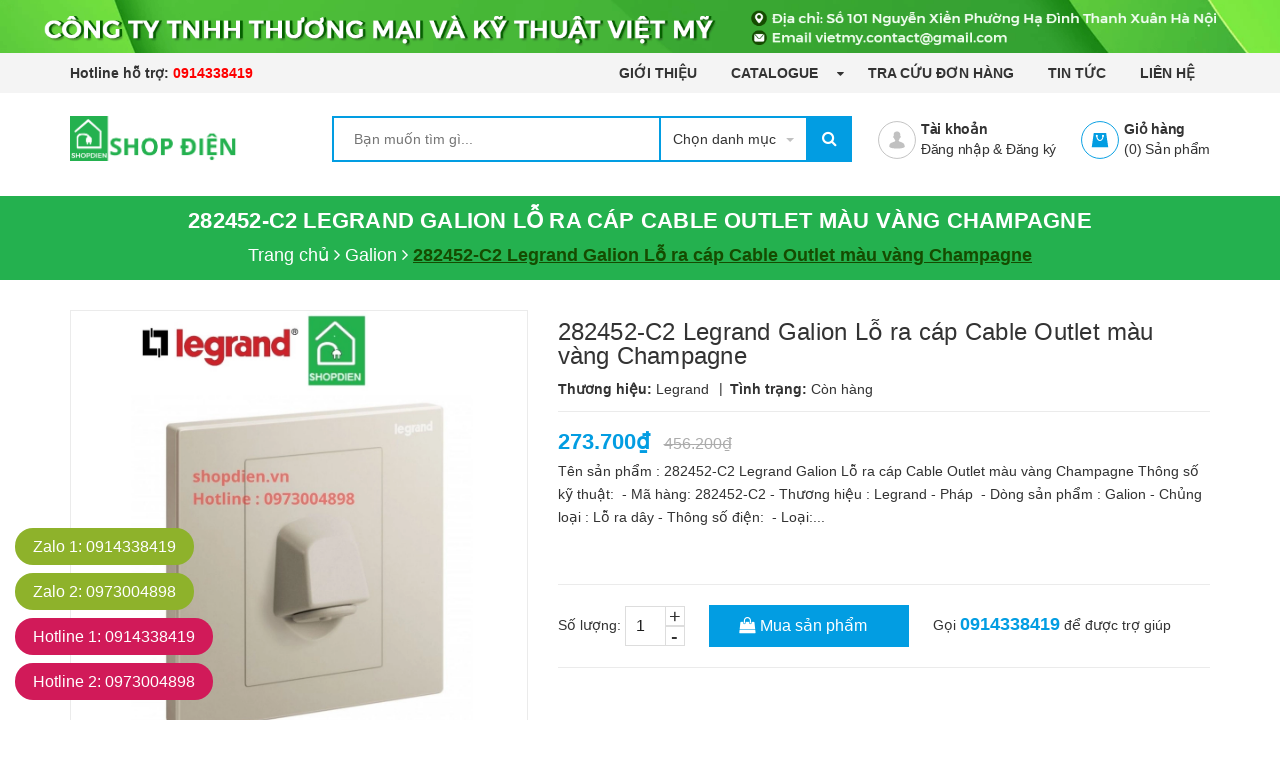

--- FILE ---
content_type: text/html; charset=utf-8
request_url: https://shopdien.vn/282452-c2-legrand-galion-lo-ra-cap-cable-outlet-mau-vang-champagne
body_size: 21207
content:
<!DOCTYPE html>
<html lang="vi">
	<head>
		<meta charset="UTF-8" />
		<meta name="viewport" content="width=device-width, initial-scale=1, maximum-scale=1">			
		<title>
			282452-C2 Legrand Galion Lỗ ra cáp Cable Outlet màu vàng Champagne
			
			
			 CÔNG TY TNHH THƯƠNG MẠI VÀ KỸ THUẬT VIỆT MỸ			
		</title>		
		<!-- ================= Page description ================== -->
		<meta name="description" content="282452-C2 Legrand Galion Lỗ ra cáp Cable Outlet màu vàng Champagne Thông số kỹ thuật: - Mã hàng: 282452-C2 - Thương hiệu : Legrand - Pháp - Dòng sản phẩm : Galion - Chủng loại : Lỗ ra dây - Thông số điện: - Loại: Bộ hoàn chỉnh ( Mặt+ hạt) - Màu sắc: màu vàng - Champagne Gold - Lắp đặt : lắp âm tường hoặc">
		<!-- ================= Meta ================== -->
		<meta name="keywords" content="282452-C2 Legrand Galion Lỗ ra cáp Cable Outlet màu vàng Champagne, Galion, Legrand-Bticino, Công Tắc và Ổ Cắm, công tắc ổ cắm cao cấp, công tắc ổ cắm pháp, Công tắc ổ cắm vuông, Galion, Legrand, switch & socket, cable outlet, lo ra day, 282452-C2, CÔNG TY TNHH THƯƠNG MẠI VÀ KỸ THUẬT VIỆT MỸ, shopdien.vn"/>		
		<link rel="canonical" href="https://shopdien.vn/282452-c2-legrand-galion-lo-ra-cap-cable-outlet-mau-vang-champagne"/>
		<meta name='revisit-after' content='1 days' />
		<meta name="robots" content="noodp,index,follow" />
		<!-- ================= Favicon ================== -->

		<link rel="icon" href="//bizweb.dktcdn.net/100/372/607/themes/745583/assets/favicon.png?1754885019857" type="image/x-icon" />
		<!-- ================= Google Fonts ================== -->
		
		

		<link href="//bizweb.dktcdn.net/100/372/607/themes/745583/assets/plugin.scss.css?1754885019857" rel="stylesheet" type="text/css" media="all" />
		<!-- Main CSS -->

		<link href="//bizweb.dktcdn.net/100/372/607/themes/745583/assets/style.css?1754885019857" rel="stylesheet" type="text/css" media="all" />
		<link href="//bizweb.dktcdn.net/100/372/607/themes/745583/assets/module.css?1754885019857" rel="stylesheet" type="text/css" media="all" />
		<link href="//bizweb.dktcdn.net/100/372/607/themes/745583/assets/sidebar.css?1754885019857" rel="stylesheet" type="text/css" media="all" />
		<link href="//bizweb.dktcdn.net/100/372/607/themes/745583/assets/responsive.css?1754885019857" rel="stylesheet" type="text/css" media="all" />
		<link href="//bizweb.dktcdn.net/100/372/607/themes/745583/assets/custom-dqdt.css?1754885019857" rel="stylesheet" type="text/css" media="all" />
		<link href="//bizweb.dktcdn.net/100/372/607/themes/745583/assets/responsive_update.scss.css?1754885019857" rel="stylesheet" type="text/css" media="all" />
		<script>
	var Bizweb = Bizweb || {};
	Bizweb.store = 'shopdien-vn.mysapo.net';
	Bizweb.id = 372607;
	Bizweb.theme = {"id":745583,"name":"Big Mart","role":"main"};
	Bizweb.template = 'product';
	if(!Bizweb.fbEventId)  Bizweb.fbEventId = 'xxxxxxxx-xxxx-4xxx-yxxx-xxxxxxxxxxxx'.replace(/[xy]/g, function (c) {
	var r = Math.random() * 16 | 0, v = c == 'x' ? r : (r & 0x3 | 0x8);
				return v.toString(16);
			});		
</script>
<script>
	(function () {
		function asyncLoad() {
			var urls = ["//productreviews.sapoapps.vn/assets/js/productreviews.min.js?store=shopdien-vn.mysapo.net","//promotionpopup.sapoapps.vn/genscript/script.js?store=shopdien-vn.mysapo.net","https://google-shopping.sapoapps.vn/conversion-tracker/global-tag/2018.js?store=shopdien-vn.mysapo.net","https://google-shopping.sapoapps.vn/conversion-tracker/event-tag/2018.js?store=shopdien-vn.mysapo.net"];
			for (var i = 0; i < urls.length; i++) {
				var s = document.createElement('script');
				s.type = 'text/javascript';
				s.async = true;
				s.src = urls[i];
				var x = document.getElementsByTagName('script')[0];
				x.parentNode.insertBefore(s, x);
			}
		};
		window.attachEvent ? window.attachEvent('onload', asyncLoad) : window.addEventListener('load', asyncLoad, false);
	})();
</script>


<script>
	window.BizwebAnalytics = window.BizwebAnalytics || {};
	window.BizwebAnalytics.meta = window.BizwebAnalytics.meta || {};
	window.BizwebAnalytics.meta.currency = 'VND';
	window.BizwebAnalytics.tracking_url = '/s';

	var meta = {};
	
	meta.product = {"id": 29829899, "vendor": "Legrand", "name": "282452-C2 Legrand Galion Lỗ ra cáp Cable Outlet màu vàng Champagne",
	"type": "Công tắc ổ cắm và phụ kiện", "price": 273700 };
	
	
	for (var attr in meta) {
	window.BizwebAnalytics.meta[attr] = meta[attr];
	}
</script>

	
		<script src="/dist/js/stats.min.js?v=96f2ff2"></script>
	













		<!-- Product meta ================================================== -->
		

	<meta property="og:type" content="product">
	<meta property="og:title" content="282452-C2 Legrand Galion Lỗ ra cáp Cable Outlet màu vàng Champagne">
	
		<meta property="og:image" content="http://bizweb.dktcdn.net/thumb/grande/100/372/607/products/282452-c2-legrand-galion-lo-ra-cap-cable-outlet.jpg?v=1744444526560">
		<meta property="og:image:secure_url" content="https://bizweb.dktcdn.net/thumb/grande/100/372/607/products/282452-c2-legrand-galion-lo-ra-cap-cable-outlet.jpg?v=1744444526560">
	
	<meta property="og:price:amount" content="273.700">
	<meta property="og:price:currency" content="VND">

<meta property="og:description" content="282452-C2 Legrand Galion Lỗ ra cáp Cable Outlet màu vàng Champagne Thông số kỹ thuật: - Mã hàng: 282452-C2 - Thương hiệu : Legrand - Pháp - Dòng sản phẩm : Galion - Chủng loại : Lỗ ra dây - Thông số điện: - Loại: Bộ hoàn chỉnh ( Mặt+ hạt) - Màu sắc: màu vàng - Champagne Gold - Lắp đặt : lắp âm tường hoặc">
<meta property="og:url" content="https://shopdien.vn/282452-c2-legrand-galion-lo-ra-cap-cable-outlet-mau-vang-champagne">
<meta property="og:site_name" content="CÔNG TY TNHH THƯƠNG MẠI VÀ KỸ THUẬT VIỆT MỸ">

		

		
		
		<script src="https://cdnjs.cloudflare.com/ajax/libs/jquery/2.2.3/jquery.min.js" type="text/javascript"></script>
		
		
		<script>var ProductReviewsAppUtil=ProductReviewsAppUtil || {};</script>
		

	</head>
	<body>
		<div id="fb-root"></div>

		<script>(function(d, s, id) {
	var js, fjs = d.getElementsByTagName(s)[0];
	if (d.getElementById(id)) return;
	js = d.createElement(s); js.id = id;
	js.src = "//connect.facebook.net/vi_VN/sdk.js#xfbml=1&version=v2.6";
	fjs.parentNode.insertBefore(js, fjs);
}(document, 'script', 'facebook-jssdk'));</script>
		<div class="header">
	<div class="header-bar hidden-lg-down">
	<div class="fix-height-img">
		<img src="//bizweb.dktcdn.net/100/372/607/themes/745583/assets/topbar.jpg?1754885019857" alt="topbar">
	</div>
	<div class="header-bar-inner">

		<div class="container">
			<div class="row">
				<div class="col-md-4 col-sm-4 col-xs-2">
					<ul class="list-inline message hidden-sm hidden-xs topbar_ul">						
						<li>
							<p>Hotline hỗ trợ: <a href="tel:0914338419">0914338419</a></p>
						</li>
					</ul>

				</div>
				<div class="col-md-8 col-sm-8 d-list col-xs-10 a-right topbar_right">
					<ul class="item_big">
						
						
						
						<li class="nav-item ">				
							<a class="a-img" href="/gioi-thieu" title="Giới thiệu">
								Giới thiệu
							</a>
						</li>
						
						
						
						<li class="nav-item ">
							<a class="a-img caret-down" href="/catalogue" title="Catalogue">
								Catalogue
							</a>
							<i class="fa fa-caret-down"></i>
							<ul class="item_small">
								<li>
									<a class="" href="/download-bang-gia-catalogue-schneider-2025" title="Download Bảng giá thiết bị điện Schneider Electric 2025">
										Download Bảng giá thiết bị điện Schneider Electric 2025 
									</a>
																		
								</li>
																<li>
									<a class="" href="/download-bang-gia-catalogue-thiet-bi-dien-parasonic-2025" title="Download bảng giá & catalogue thiết bị điện Parasonic 2025">
										Download bảng giá & catalogue thiết bị điện Parasonic 2025 
									</a>
																		
								</li>
																<li>
									<a class="" href="/bang-gia-day-dien-tran-phu-moi-nhat-2025" title="Bảng giá dây điện Trần Phú 2025 mới nhất">
										Bảng giá dây điện Trần Phú 2025 mới nhất 
									</a>
																		
								</li>
																<li>
									<a class="" href="/download-bang-gia-price-list-catalogue-uten-2025-moi-nhat" title="Download Bảng giá Price List Catalogue UTEN 2025 mới nhất">
										Download Bảng giá Price List Catalogue UTEN 2025 mới nhất 
									</a>
																		
								</li>
																<li>
									<a class="" href="/download-bang-gia-price-list-catalogue-philips-2025-moi-nhat" title="Download bảng giá & catalogue đèn PHILIPS 2025 mới nhất">
										Download bảng giá & catalogue đèn PHILIPS 2025 mới nhất 
									</a>
																		
								</li>
																<li>
									<a class="" href="/bang-gia-day-cap-dien-cadisun-2025-moi-nhat" title="Bảng giá dây điện Cadisun 2025 mới nhất">
										Bảng giá dây điện Cadisun 2025 mới nhất 
									</a>
																		
								</li>
																<li>
									<a class="" href="/download-bang-gia-price-list-catalogue-thiet-bi-dien-simon-2024-moi-nhat" title="Download bảng giá thiết bị điện SIMON 2025 mới nhất">
										Download bảng giá thiết bị điện SIMON 2025 mới nhất 
									</a>
																		
								</li>
																<li>
									<a class="" href="/bang-gia-va-catalogue-den-chieu-sang-kingled-2024" title="Bảng giá và catalogue đèn chiếu sáng Kingled 2025 mới nhất">
										Bảng giá và catalogue đèn chiếu sáng Kingled 2025 mới nhất 
									</a>
																		
								</li>
																<li>
									<a class="" href="/bang-gia-va-catalogue-ong-luon-day-sino-sp-vanlock-2024-moi-nhat" title="Bảng giá và Catalogue ống luồn dây Sino SP Vanlock 2025 mới nhất">
										Bảng giá và Catalogue ống luồn dây Sino SP Vanlock 2025 mới nhất 
									</a>
																		
								</li>
																<li>
									<a class="" href="/bang-gia-thiet-bi-dien-ls-2025-moi-nhat" title="Bảng Giá thiết bị điện LS 2025 mới nhất">
										Bảng Giá thiết bị điện LS 2025 mới nhất 
									</a>
																		
								</li>
																<li>
									<a class="" href="/bang-gia-thiet-bi-dien-ls-2025-moi-nhat" title="Bảng giá thiết bị điện LS 2025 mới nhất">
										Bảng giá thiết bị điện LS 2025 mới nhất 
									</a>
																		
								</li>
								
							</ul>
						</li>
						
						
						
						<li class="nav-item ">				
							<a class="a-img" href="/apps/kiem-tra-don-hang" title="Tra cứu đơn hàng">
								Tra cứu đơn hàng
							</a>
						</li>
						
						
						
						<li class="nav-item ">				
							<a class="a-img" href="/tin-tuc" title="Tin tức">
								Tin tức
							</a>
						</li>
						
						
						
						<li class="nav-item ">				
							<a class="a-img" href="/lien-he" title="Liên hệ">
								Liên hệ
							</a>
						</li>
						
						

					</ul>
				</div>
			</div>

		</div>    
	</div>

	<div class='affix_line'></div>
</div>
	<header class="site-header ">
		<div class="container">
			<div class="site-header-inner">
				<div class="menu-mobile hidden-xl-up">
					<div class="dropdown">
						<button class="btn-close">
						</button>
						<div class="dropdown-toggle" id="dropdownMenu1">
							<svg xmlns="http://www.w3.org/2000/svg" xmlns:xlink="http://www.w3.org/1999/xlink" version="1.1"  x="0px" y="0px" width="26px" height="20px" viewBox="0 0 26 20" enable-background="new 0 0 26 20" xml:space="preserve">
								<image overflow="visible" width="26" height="20" xlink:href="[data-uri] EAMCAwYAAAF6AAABlQAAAdT/2wCEABALCwsMCxAMDBAXDw0PFxsUEBAUGx8XFxcXFx8eFxoaGhoX Hh4jJSclIx4vLzMzLy9AQEBAQEBAQEBAQEBAQEABEQ8PERMRFRISFRQRFBEUGhQWFhQaJhoaHBoa JjAjHh4eHiMwKy4nJycuKzU1MDA1NUBAP0BAQEBAQEBAQEBAQP/CABEIABQAGgMBIgACEQEDEQH/ xABsAAEBAQAAAAAAAAAAAAAAAAAABAYBAQAAAAAAAAAAAAAAAAAAAAAQAQADAQEAAAAAAAAAAAAA AAAEFBUlIBEAAQIHAAAAAAAAAAAAAAAAANHhApKiAzPzNBIBAAAAAAAAAAAAAAAAAAAAIP/aAAwD AQACEQMRAAAA2wAJQAf/2gAIAQIAAQUA8f/aAAgBAwABBQDx/9oACAEBAAEFAM2EzYTNhM2EoqKi ou07TtO0/9oACAECAgY/AB//2gAIAQMCBj8AH//aAAgBAQEGPwDHVEpjqiUx1RKY6olOi/Ox0X52 Oi/Ox0X52NZrNZrP/9k=" transform="matrix(0.9999 0 0 0.9999 0 0)">
								</image>
							</svg>
						</div>
						<ul class="dropdown-menu">
							<li class="account">
								
								<a href="/account/login" class="btn btn-style">Đăng nhập
								</a>
								<a href="/account/register" class="btn btn-style">Đăng ký
								</a>
								
							</li>
							<li class="h5">Danh mục sản phẩm</li>
							
							
							<li onclick="var link = $(this).find('a').attr('href'); console.log(link); window.location.href=link;">
								<div class="icon">
									<img src="//bizweb.dktcdn.net/100/372/607/themes/745583/assets/mcate1_icon.svg?1754885019857" alt="Công Tắc và Ổ Cắm">
								</div>
								<a href="/o-cam-cong-tac-va-phu-kien">Công Tắc và Ổ Cắm</a>
							</li>
							
							
							<li onclick="var link = $(this).find('a').attr('href'); console.log(link); window.location.href=link;">
								<div class="icon">
									<img src="//bizweb.dktcdn.net/100/372/607/themes/745583/assets/mcate2_icon.svg?1754885019857" alt="Thiết Bị Đóng Cắt, Chống Rò Điện">
								</div>
								<a href="/thiet-bi-dong-cat-chong-ro-ri-dien">Thiết Bị Đóng Cắt, Chống Rò Điện</a>
							</li>
							
							
							<li onclick="var link = $(this).find('a').attr('href'); console.log(link); window.location.href=link;">
								<div class="icon">
									<img src="//bizweb.dktcdn.net/100/372/607/themes/745583/assets/mcate3_icon.svg?1754885019857" alt="Đèn Chiếu Sáng và Trang Trí">
								</div>
								<a href="/den-chieu-sang-va-trang-tri">Đèn Chiếu Sáng và Trang Trí</a>
							</li>
							
							
							<li onclick="var link = $(this).find('a').attr('href'); console.log(link); window.location.href=link;">
								<div class="icon">
									<img src="//bizweb.dktcdn.net/100/372/607/themes/745583/assets/mcate4_icon.svg?1754885019857" alt="Ổ Cắm, Phích Cắm Công Nghiệp">
								</div>
								<a href="/o-cam-va-phich-cam-cong-nghiep">Ổ Cắm, Phích Cắm Công Nghiệp</a>
							</li>
							
							
							<li onclick="var link = $(this).find('a').attr('href'); console.log(link); window.location.href=link;">
								<div class="icon">
									<img src="//bizweb.dktcdn.net/100/372/607/themes/745583/assets/mcate5_icon.svg?1754885019857" alt="Thiết Bị Điều Khiển và Tự Động Hóa">
								</div>
								<a href="/thiet-bi-dieu-khien-tu-dong-hoa">Thiết Bị Điều Khiển và Tự Động Hóa</a>
							</li>
							
							
							<li onclick="var link = $(this).find('a').attr('href'); console.log(link); window.location.href=link;">
								<div class="icon">
									<img src="//bizweb.dktcdn.net/100/372/607/themes/745583/assets/mcate6_icon.svg?1754885019857" alt="Dây và Cáp Điện">
								</div>
								<a href="/day-va-cap-dien">Dây và Cáp Điện</a>
							</li>
							
							
							<li onclick="var link = $(this).find('a').attr('href'); console.log(link); window.location.href=link;">
								<div class="icon">
									<img src="//bizweb.dktcdn.net/100/372/607/themes/745583/assets/mcate7_icon.svg?1754885019857" alt="Tủ Điện và Phụ Kiện">
								</div>
								<a href="/tu-dien-va-phu-kien-vo-tu-dien">Tủ Điện và Phụ Kiện</a>
							</li>
							
							
							<li onclick="var link = $(this).find('a').attr('href'); console.log(link); window.location.href=link;">
								<div class="icon">
									<img src="//bizweb.dktcdn.net/100/372/607/themes/745583/assets/mcate8_icon.svg?1754885019857" alt="Các Thiết Bị Điện Khác">
								</div>
								<a href="/cac-loai-thiet-bi-dien-khac">Các Thiết Bị Điện Khác</a>
							</li>
							
						</ul>
					</div>

				</div>
				<div class="header-left">
					<div class='logo logo_icon'>
						
						<a href="/" class="logo-wrapper ">					
							<img src="//bizweb.dktcdn.net/100/372/607/themes/745583/assets/logo.png?1754885019857" alt="logo CÔNG TY TNHH THƯƠNG MẠI VÀ KỸ THUẬT VIỆT MỸ">					
						</a>
						
					</div>
				</div>
				<div class="header-left">
					

<div class="header_search">
	<form class="input-group search-bar" action="/search" method="get" role="search">
		<div class="collection-selector">
			<div class="search_text">Chọn danh mục</div>
			<div id="search_info" class="list_search" style="display: none;">
				  
				<div class="search_item" data-coll-id="4256234">OBRIA</div>
				  
				<div class="search_item" data-coll-id="4252538">Miluz-E</div>
				  
				<div class="search_item" data-coll-id="4250804">Vivace E</div>
				  
				<div class="search_item" data-coll-id="4184943">Máy biến áp và ổn áp Lioa</div>
				  
				<div class="search_item" data-coll-id="4162892">Công tắc ổ cắm Lioa</div>
				  
				<div class="search_item" data-coll-id="4068390">Thiết bị đóng cắt khác</div>
				  
				<div class="search_item" data-coll-id="3622507">Sino Vanlock</div>
				  
				<div class="search_item" data-coll-id="3500374">Ổ cắm công tắc khác</div>
				  
				<div class="search_item" data-coll-id="3495114">Các Loại Dây Cáp Khác</div>
				  
				<div class="search_item" data-coll-id="3492560">ELOE</div>
				  
				<div class="search_item" data-coll-id="3492559">Mallia Senses</div>
				  
				<div class="search_item" data-coll-id="3490238">Legand Industrial</div>
				  
				<div class="search_item" data-coll-id="3445712">LS Contactor, Role nhiệt</div>
				  
				<div class="search_item" data-coll-id="3445711">LS MCCB, ELCB , ACB</div>
				  
				<div class="search_item" data-coll-id="3445696">LS MCB, RCBO, RCCB</div>
				  
				<div class="search_item" data-coll-id="3334220">E6 Series</div>
				  
				<div class="search_item" data-coll-id="3334214">i7 Series</div>
				  
				<div class="search_item" data-coll-id="3334138">V8 Series</div>
				  
				<div class="search_item" data-coll-id="3334136">K3 Series</div>
				  
				<div class="search_item" data-coll-id="3334132">K1 Series</div>
				  
				<div class="search_item" data-coll-id="3334118">SIMON</div>
				  
				<div class="search_item" data-coll-id="3232528">A5 Series</div>
				  
				<div class="search_item" data-coll-id="3232527">V4.0 Series</div>
				  
				<div class="search_item" data-coll-id="3232524">S400 Series</div>
				  
				<div class="search_item" data-coll-id="3232521">S300 Series</div>
				  
				<div class="search_item" data-coll-id="3232516">Q9 Series</div>
				  
				<div class="search_item" data-coll-id="3232513">Q7 Series</div>
				  
				<div class="search_item" data-coll-id="3228859">UTEN V6 series</div>
				  
				<div class="search_item" data-coll-id="3228856">UTEN V4 series</div>
				  
				<div class="search_item" data-coll-id="3228855">UTEN Q120B series</div>
				  
				<div class="search_item" data-coll-id="3228853">UTEN A8 series</div>
				  
				<div class="search_item" data-coll-id="3228850">UTEN V9 Series</div>
				  
				<div class="search_item" data-coll-id="3228849">UTEN V7 Series</div>
				  
				<div class="search_item" data-coll-id="3228837">UTEN V3 Series</div>
				  
				<div class="search_item" data-coll-id="3228835">Công tắc ổ cắm UTEN</div>
				  
				<div class="search_item" data-coll-id="3210645">Quạt sưởi  và đèn sưởi</div>
				  
				<div class="search_item" data-coll-id="3188449">Ống Luồn Dây và Phụ Kiện</div>
				  
				<div class="search_item" data-coll-id="3176075">Quạt Hút và Quạt Trần</div>
				  
				<div class="search_item" data-coll-id="3176074">Các loại thiết bị điện...</div>
				  
				<div class="search_item" data-coll-id="3156909">Các Loại Đèn Khác</div>
				  
				<div class="search_item" data-coll-id="3140487">Legrand Ổ Cắm Âm Sàn, ...</div>
				  
				<div class="search_item" data-coll-id="3140478">Legrand Electric</div>
				  
				<div class="search_item" data-coll-id="3140392">Panasonic _National</div>
				  
				<div class="search_item" data-coll-id="3136613">Panasonic Ổ Cắm Âm Sàn...</div>
				  
				<div class="search_item" data-coll-id="3135822">Panasonic MCCB, ELCB</div>
				  
				<div class="search_item" data-coll-id="3135820">Panasonic MCB, RCCB, RCBO</div>
				  
				<div class="search_item" data-coll-id="3108242">SẢN PHẨM CHIẾU SÁNG</div>
				  
				<div class="search_item" data-coll-id="3108207">SẢN PHẨM SMART</div>
				  
				<div class="search_item" data-coll-id="3108100">Rạng Đông</div>
				  
				<div class="search_item" data-coll-id="2933654">AvatarOn A</div>
				
				<div class="liner_search"></div>
				<div class="search_item active" data-coll-id="0">Tất cả</div>
			</div>
		</div>
		<input type="search" name="query" value="" placeholder="Bạn muốn tìm gì... " class="input-group-field st-default-search-input search-text" autocomplete="off">
		<span class="input-group-btn">
			<button class="btn icon-fallback-text">
				<i class="fa fa-search"></i>
			</button>
		</span>
	</form>
</div> 
				</div>
				<div class="header-right">
					<div class="mini-cart text-xs-center">
						<a href="/cart" class="icon-cart">
							<svg class="hidden-xl-up" xmlns="http://www.w3.org/2000/svg" xmlns:xlink="http://www.w3.org/1999/xlink" version="1.1" id="Layexr_1" x="0px" y="0px" viewBox="0 0 50 48" style="enable-background:new 0 0 50 48;" xml:space="preserve">
								<g>
									<path style="fill:#029de2;" d="M24.8,23.3H3.4L0,48.1h28.5L24.8,23.3z M20.2,30.1c-0.5,4.2-2.9,7.3-6.1,7.3s-5.7-3.1-6.1-7.3   c-0.6-0.3-1-0.8-1-1.6c0-1,0.8-1.8,1.8-1.8s1.8,0.8,1.8,1.8c0,0.6-0.3,1.1-0.8,1.5c0.5,3.1,2.3,5.7,4.4,5.7s4-2.4,4.4-5.7   c-0.5-0.3-0.8-0.8-0.8-1.5c0-1,0.8-1.8,1.8-1.8s1.8,0.8,1.8,1.8C21.2,29.3,20.9,29.9,20.2,30.1L20.2,30.1z"/>
								</g>
								<circle style="fill:#029de2;" cx="36.7" cy="13.3" r="13.3"/>
							</svg>
							<svg class="hidden-lg-down" xmlns="http://www.w3.org/2000/svg" xmlns:xlink="http://www.w3.org/1999/xlink" version="1.1"  x="0px" y="0px" viewBox="474.1 449 39.4 39.6" enable-background="new 474.1 449 39.4 39.6" xml:space="preserve" style="&#10;    width: 38px;&#10;    height: 38px;&#10;">
								<g>
									<path fill="#029de2" d="M500.2,461.4h-12.9l-2.1,15h17.2L500.2,461.4z M497.4,465.5c-0.3,2.5-1.8,4.4-3.7,4.4   c-1.9,0-3.4-1.9-3.7-4.4c-0.4-0.2-0.6-0.5-0.6-1c0-0.6,0.5-1.1,1.1-1.1c0.6,0,1.1,0.5,1.1,1.1c0,0.4-0.2,0.7-0.5,0.9   c0.3,1.9,1.4,3.4,2.6,3.4c1.3,0,2.4-1.5,2.6-3.4c-0.3-0.2-0.5-0.5-0.5-0.9c0-0.6,0.5-1.1,1.1-1.1c0.6,0,1.1,0.5,1.1,1.1   C498,465,497.8,465.4,497.4,465.5L497.4,465.5z"/>
								</g>
								<circle fill="none" stroke="#029de2" stroke-miterlimit="10" cx="493.8" cy="468.8" r="19.2"/>
							</svg>
							<span class="cartCount cart-popup-count mobile-count">0</span>
						</a>
						<div class="heading-cart text-xs-left hidden-lg-down">
							<a href="/cart">Giỏ hàng</a>
							<p><span>(<span class="cartCount cart-popup-count">0</span>)</span> Sản phẩm</p>
						</div>
						<div>
							<div style="" class="top-cart-content arrow_box ">
								<!-- <div class="block-subtitle">Sản phẩm đã cho vào giỏ hàng</div> -->
								<ul id="cart-sidebar" class="mini-products-list count_li">
									<li class="list-item">
										<ul></ul>
									</li>
									<li class="action">
										<ul>
											<li class="li-fix-1">
												<div class="top-subtotal">
													Tổng cộng: 
													<span class="price"></span>
												</div>
											</li>
											<li class="li-fix-2" style="">
												<div class="actions">
													<a href="/checkout" class="btn-checkout">
														<span>Thanh toán</span>
													</a>
													<a href="/cart" class="view-cart">
														<span>Giỏ hàng</span>
													</a>
												</div>
											</li>
										</ul>
									</li>
								</ul>
								
							</div>
						</div>
					</div>
					<div class="header-acount hidden-lg-down">
						<a href="/account" class="icon-cart">
							<svg version="1.1"  xmlns="http://www.w3.org/2000/svg" xmlns:xlink="http://www.w3.org/1999/xlink" x="0px" y="0px" viewBox="474.1 449 39.4 39.6" enable-background="new 474.1 449 39.4 39.6" xml:space="preserve" style="width: 38px;height: 38px;">
								<circle fill="none" stroke="#C1C1C1" stroke-miterlimit="10" cx="493.8" cy="468.8" r="19.2"></circle>
								<path fill="#C1C1C1" d="M490.4,464.6l-0.1-1.7c0,0,0.3-3.1,3.5-2.9c0,0,3-0.3,3.4,2.9l0,1.7c0,0,0.8,0.1,0.4,1.3
														c0,0-0.4,1.1-0.9,0.9c0,0-0.2,1.3-1,2.2c0,0,0,0.6,0,0.6c0,0.7,1.4,1,1.9,1.2c1.6,0.6,3.5,1.3,4,3.2c0.2,0.6,0.2,1.2,0.3,1.8
														c0,0-0.6,2-8,1.9c0,0-7.1,0.1-8.2-2c0,0,0.1-2,0.8-2.9c0.6-0.8,1.8-1.2,2.7-1.6c0.6-0.2,1.2-0.4,1.7-0.6c0.3-0.1,1-0.6,1-1v-0.6
														c0,0-0.9-0.8-1.2-2.1c0,0-0.4,0-0.8-0.8C490,466,489.4,464.9,490.4,464.6z"></path>
							</svg>

						</a>
						<div class="heading-cart text-xs-left">
							
							<a href="/account">Tài khoản</a>
							<p><a href="/account/login">Đăng nhập</a> & <a href="/account/register">Đăng ký</a></p>
							
						</div>
					</div>
				</div>
			</div>
		</div>
	</header>
</div>
		

		


<div class="hidden-lg-down">
	<section class="bread-crumb">
	<div class="container">
		<div class="row">
			<div class="col-xs-12">
				<h1 class="upper">
					282452-C2 Legrand Galion Lỗ ra cáp Cable Outlet màu vàng Champagne
					

				</h1>	
				<ul class="breadcrumbs center" itemscope itemtype="http://data-vocabulary.org/Breadcrumb">					
					<li class="home">
						<a itemprop="url"  href="/" ><span itemprop="title">Trang chủ</span></a>						
						<span><i class="fa fa-angle-right"></i></span>
					</li>
					
					
					<li>
						<a itemprop="url" href="/revia"><span itemprop="title">Galion</span></a>						
						<span><i class="fa fa-angle-right"></i></span>
					</li>
					
					<li><strong><span itemprop="title" class='breadcrumb_prd_name'>282452-C2 Legrand Galion Lỗ ra cáp Cable Outlet màu vàng Champagne</span></strong><li>
					
				</ul>
			</div>
		</div>
	</div>
</section>
</div>

<section class="product" itemscope itemtype="http://schema.org/Product">	
	<meta itemprop="url" content="//shopdien.vn/282452-c2-legrand-galion-lo-ra-cap-cable-outlet-mau-vang-champagne">
	<meta itemprop="image" content="//bizweb.dktcdn.net/thumb/grande/100/372/607/products/282452-c2-legrand-galion-lo-ra-cap-cable-outlet.jpg?v=1744444526560">
	<meta itemprop="name" content="282452-C2 Legrand Galion Lỗ ra cáp Cable Outlet màu vàng Champagne">

	<div class="container">
		<div class="row">
			<div class="col-lg-12 details-product">
				<div class="row">
					<div class="col-xs-12 col-sm-12 col-lg-5">
						<div class="owl-carousel not-dqowl owl-theme product-images large-image">
							

							<div class="item">
								<a href="javascript:;" data-image="https://bizweb.dktcdn.net/100/372/607/products/282452-c2-legrand-galion-lo-ra-cap-cable-outlet.jpg?v=1744444526560" data-zoom-image="//bizweb.dktcdn.net/thumb/1024x1024/100/372/607/products/282452-c2-legrand-galion-lo-ra-cap-cable-outlet.jpg?v=1744444526560">
									<img id="zoom_01" src="//bizweb.dktcdn.net/thumb/1024x1024/100/372/607/products/282452-c2-legrand-galion-lo-ra-cap-cable-outlet.jpg?v=1744444526560" alt="282452-C2 Legrand Galion Lỗ ra cáp Cable Outlet màu vàng Champagne">
								</a>
							</div>

						</div>
						

						
					</div>

					<div class="col-xs-12 col-sm-12 col-lg-7 details-pro">
						<h2 class="product-name">282452-C2 Legrand Galion Lỗ ra cáp Cable Outlet màu vàng Champagne</h2>
						<div class="product-vendor">
							
							<span><b>Thương hiệu: </b>Legrand</span>
							
							
							<span class="line"> | </span>
							
							
							<span><b>Tình trạng: </b>Còn hàng</span>
							


						</div>
						
						
						<div class="price-box">

							
							<span class="special-price"><span class="price product-price">273.700₫</span> </span> <!-- Giá Khuyến mại -->
							<span class="old-price"><span class="price product-price-old">456.200₫</span> </span> <!-- Giá gốc -->
							


						</div>
						
						
						
						<div class="product-policy">
							
							Tên sản phẩm :&nbsp;282452-C2 Legrand Galion Lỗ ra cáp Cable Outlet màu vàng Champagne
Thông số kỹ thuật:&nbsp;
- Mã hàng: 282452-C2
- Thương hiệu : Legrand&nbsp;- Pháp
&nbsp;- Dòng sản phẩm : Galion
- Chủng loại : Lỗ ra dây
- Thông số điện:&nbsp;
- Loại:...
							
						</div>
						


						<div class="form-product ">
							<form enctype="multipart/form-data" id="add-to-cart-form" action="/cart/add" method="post" class="form-inline">

								
								<div class="box-variant clearfix  hidden ">
									

									
									<input type="hidden" name="variantId" value="82930958" />
									

								</div>

								<div class="form-group form_button_details">
									<div class="form_product_content">
										<div class="soluong show">
											<div class="label_sl margin-bottom-5">Số lượng:</div>
											<div class="custom input_number_product custom-btn-number form-control">	
												<button class="btn_num num_1 button button_qty" onClick="var result = document.getElementById('qtym'); var qtypro = result.value; if( !isNaN( qtypro ) &amp;&amp; qtypro &gt; 1 ) result.value--;return false;" type="button">-</button>
												<input type="text" id="qtym" name="quantity" value="1" onKeyUp="if(this.value>999){this.value='999';}else if(this.value<0){this.value='0';}" class="form-control prd_quantity" maxlength="3" onkeypress="if ( isNaN(this.value + String.fromCharCode(event.keyCode) )) return false;" onchange="if(this.value == 0)this.value=1;">
												<button class="btn_num num_2 button button_qty" onClick="var result = document.getElementById('qtym'); var qtypro = result.value; if( !isNaN( qtypro )) result.value++;return false;" type="button">+</button>
											</div>
										</div>

										<div class="button_actions  clearfix">
											
											<button type="submit" class="btn btn_base btn_add_cart btn-cart add_to_cart">
												<i class="fa fa-shopping-bag"></i><span class="text_1">Mua sản phẩm</span>
											</button>
												
											<span class="contact-info">
												Gọi <b><a href="tel:0914338419">0914338419</a></b> để được trợ giúp
											</span>

										</div>
									</div>

								</div>								

							</form>
						</div>


						

					</div>
					
					<div class="col-xs-12">
						<!-- Nav tabs -->
						<ul class="nav nav-inline nav-tab-detailspro clearfix" role="tablist">
							<li class="nav-item">
								<a class="nav-link active" data-toggle="tab" href="#home" role="tab">THÔNG TIN SẢN PHẨM</a>
							</li>
							
							
						</ul>
						<div class="tab-content tab-content-detailspro">
							<div class="tab-pane fade in active rte" id="home" role="tabpanel">
								<p><strong>Tên sản phẩm :&nbsp;282452-C2 Legrand Galion Lỗ ra cáp Cable Outlet màu vàng Champagne</strong></p>
<p><strong>Thông số kỹ thuật:&nbsp;<br />
- Mã hàng: 282452-C2<br />
- Thương hiệu : Legrand&nbsp;- Pháp<br />
&nbsp;- Dòng sản phẩm : Galion</strong><br />
- Chủng loại : Lỗ ra dây<br />
- Thông số điện:&nbsp;<br />
- Loại: Bộ hoàn chỉnh ( Mặt+ hạt)<br />
- Màu sắc: màu vàng - Champagne Gold<br />
- Lắp đặt : lắp âm tường hoặc lắp nổi với đế vuông kích thước 80x80mm<br />
- Chất liệu: Nhựa Polycabonat, không ố vàng, bền bỉ với thời gian<br />
- Đạt chứng chỉ quản lý chất lượng: ISO9001 và ISO14000<br />
- Nơi sản xuất: Việt Nam<br />
- Bảo hành : 12 tháng&nbsp;<br />
- Đế lắp đặt: Đế vuông &nbsp;hoặc đế nổi chuẩn Anh - BS standard<br />
- Kích thước ngoài : 86x86mm</p>
<p><strong>Sản phẩm được phân phối bởi shopdien.vn</strong></p>
<p><strong>Liên hệ để được tư vấn và báo giá tốt nhất hotline 0973004898</strong></p>
<p><strong>Store: Số 101 Nguyễn Xiển, Q.Thanh Xuân, Hà Nội</strong></p>
							</div>
							
							
						</div>
					</div>
					
					
					
					
					
					<div class="col-xs-12 related-product">
						<div class="heading">
							<h2 class="title-head"><a href="/revia">Sản phẩm cùng loại</a></h2>
						</div>
						<div class="products  owl-carousel owl-theme products-view-grid" data-md-items="5" data-sm-items="3" data-xs-items="2" data-margin="0">
							
							
							




 












<div class="product-box">
	<div class="product-thumbnail">
		
		<div class="sale-flash"> 
40% 
</div>
		
		<a class="image_thumb " href="/282434-c1-legrand-galion-o-cam-don-da-nang-co-cong-tac-rose-gold" title="282434-C1 Legrand Galion Ổ cắm đơn đa năng có công tắc Rose gold">
			<span class="imgWrap pt_100">
				<span class="imgWrap-item">
					<img src="//bizweb.dktcdn.net/100/372/607/themes/745583/assets/rolling.svg?1754885019857"  data-lazyload="//bizweb.dktcdn.net/thumb/medium/100/372/607/products/282434-c1-legrand-galion-o-cam-da-nang-rose-gold.jpg?v=1744439886410" alt="282434-C1 Legrand Galion Ổ cắm đơn đa năng có công tắc Rose gold">
				</span>
			</span>
		</a>
		<form action="/cart/add" method="post" class="hidden variants pro-action-btn"  enctype="multipart/form-data">
			<div>
				
				
				<input type="hidden" name="variantId" value="143333493" />
				<button class="btn-cart btn btn-style  left-to add_to_cart" title="Cho vào giỏ hàng"><span><!--<i class="fa fa-cart-plus" aria-hidden="true"></i>--> Mua Hàng</span></button><br>
								
								
				<a href="/282434-c1-legrand-galion-o-cam-don-da-nang-co-cong-tac-rose-gold" data-handle="282434-c1-legrand-galion-o-cam-don-da-nang-co-cong-tac-rose-gold" class="btn btn-view btn-style  right-to btn-quickview quick-view">Xem nhanh</a>                
				<br>
			</div>
		</form>
	</div>

	<div class="product-info">
		<h3 class="product-name"><a href="/282434-c1-legrand-galion-o-cam-don-da-nang-co-cong-tac-rose-gold" title="282434-C1 Legrand Galion Ổ cắm đơn đa năng có công tắc Rose gold">282434-C1 Legrand Galion Ổ cắm đơn đa năng có công tắc Rose gold</a></h3>
		
		
		<!--<div class="sale-flash"> 
40% 
</div>-->
		<div class="price-box">
			<span class="special-price">
				<span class="price product-price not-fix">666.000₫</span>
			</span> <!-- Giá Khuyến mại -->
			<span class="old-price">
				<span class="price product-price-old not-fix" >1.110.000₫</span>
			</span> <!-- Giá gốc -->
		</div>

		
		
	</div>

</div>
							
							
							
							




 











<div class="product-box">
	<div class="product-thumbnail">
		
		<a class="image_thumb " href="/282442-c1-legrand-galion-o-cam-don-da-nang-o-sac-usb-rose-gold" title="282442-C1 Legrand Galion Ổ cắm đơn đa năng + ổ sạc USB Rose Gold">
			<span class="imgWrap pt_100">
				<span class="imgWrap-item">
					<img src="//bizweb.dktcdn.net/100/372/607/themes/745583/assets/rolling.svg?1754885019857"  data-lazyload="//bizweb.dktcdn.net/thumb/medium/100/372/607/products/282442-c1-legrand-galion-o-cam-don-da-nang-usb.jpg?v=1744432947193" alt="282442-C1 Legrand Galion Ổ cắm đơn đa năng + ổ sạc USB Rose Gold">
				</span>
			</span>
		</a>
		<form action="/cart/add" method="post" class="hidden variants pro-action-btn"  enctype="multipart/form-data">
			<div>
				
				
				<button  class="btn-cart btn btn-buy btn-style  left-to" title="Liên hệ"  type="button" onclick="window.location.href='/282442-c1-legrand-galion-o-cam-don-da-nang-o-sac-usb-rose-gold'" >Liên hệ</button><br>
								
								
				<a href="/282442-c1-legrand-galion-o-cam-don-da-nang-o-sac-usb-rose-gold" data-handle="282442-c1-legrand-galion-o-cam-don-da-nang-o-sac-usb-rose-gold" class="btn btn-view btn-style  right-to btn-quickview quick-view">Xem nhanh</a>                
				<br>
			</div>
		</form>
	</div>

	<div class="product-info">
		<h3 class="product-name"><a href="/282442-c1-legrand-galion-o-cam-don-da-nang-o-sac-usb-rose-gold" title="282442-C1 Legrand Galion Ổ cắm đơn đa năng + ổ sạc USB Rose Gold">282442-C1 Legrand Galion Ổ cắm đơn đa năng + ổ sạc USB Rose Gold</a></h3>
		
		<div class="price-box">
			<span class="special-price">
				<span class="price product-price not-fix">Liên hệ</span>
			</span> <!-- Giá Khuyến mại -->			
		</div>	
		
	</div>

</div>
							
							
							
							




 












<div class="product-box">
	<div class="product-thumbnail">
		
		<div class="sale-flash"> 
40% 
</div>
		
		<a class="image_thumb " href="/khung-chuyen-arteor-adapter-2m-galion-legrand-282471-c3-mau-xam-bac-dark-silver" title="Khung chuyển Arteor Adapter 2M Galion Legrand 282471-C3 màu xám bạc Dark Silver">
			<span class="imgWrap pt_100">
				<span class="imgWrap-item">
					<img src="//bizweb.dktcdn.net/100/372/607/themes/745583/assets/rolling.svg?1754885019857"  data-lazyload="//bizweb.dktcdn.net/thumb/medium/100/372/607/products/128-efc22dec-25f8-4c84-86b0-504a688910be.jpg?v=1677747162810" alt="Khung chuyển Arteor Adapter 2M Galion Legrand 282471-C3 màu xám bạc Dark Silver">
				</span>
			</span>
		</a>
		<form action="/cart/add" method="post" class="hidden variants pro-action-btn"  enctype="multipart/form-data">
			<div>
				
				
				<input type="hidden" name="variantId" value="82955214" />
				<button class="btn-cart btn btn-style  left-to add_to_cart" title="Cho vào giỏ hàng"><span><!--<i class="fa fa-cart-plus" aria-hidden="true"></i>--> Mua Hàng</span></button><br>
								
								
				<a href="/khung-chuyen-arteor-adapter-2m-galion-legrand-282471-c3-mau-xam-bac-dark-silver" data-handle="khung-chuyen-arteor-adapter-2m-galion-legrand-282471-c3-mau-xam-bac-dark-silver" class="btn btn-view btn-style  right-to btn-quickview quick-view">Xem nhanh</a>                
				<br>
			</div>
		</form>
	</div>

	<div class="product-info">
		<h3 class="product-name"><a href="/khung-chuyen-arteor-adapter-2m-galion-legrand-282471-c3-mau-xam-bac-dark-silver" title="Khung chuyển Arteor Adapter 2M Galion Legrand 282471-C3 màu xám bạc Dark Silver">Khung chuyển Arteor Adapter 2M Galion Legrand 282471-C3 màu xám bạc Dark Silver</a></h3>
		
		
		<!--<div class="sale-flash"> 
40% 
</div>-->
		<div class="price-box">
			<span class="special-price">
				<span class="price product-price not-fix">99.100₫</span>
			</span> <!-- Giá Khuyến mại -->
			<span class="old-price">
				<span class="price product-price-old not-fix" >165.200₫</span>
			</span> <!-- Giá gốc -->
		</div>

		
		
	</div>

</div>
							
							
							
							




 












<div class="product-box">
	<div class="product-thumbnail">
		
		<div class="sale-flash"> 
40% 
</div>
		
		<a class="image_thumb " href="/khung-nam-galion-legrand-282475-c3-mau-xam-bac-dark-silver" title="Khung năm Galion Legrand 282475-C3 màu xám bạc Dark Silver">
			<span class="imgWrap pt_100">
				<span class="imgWrap-item">
					<img src="//bizweb.dktcdn.net/100/372/607/themes/745583/assets/rolling.svg?1754885019857"  data-lazyload="//bizweb.dktcdn.net/thumb/medium/100/372/607/products/127-9c6eba32-0185-4154-8737-3f811ca9831a.jpg?v=1677747111870" alt="Khung năm Galion Legrand 282475-C3 màu xám bạc Dark Silver">
				</span>
			</span>
		</a>
		<form action="/cart/add" method="post" class="hidden variants pro-action-btn"  enctype="multipart/form-data">
			<div>
				
				
				<input type="hidden" name="variantId" value="82955188" />
				<button class="btn-cart btn btn-style  left-to add_to_cart" title="Cho vào giỏ hàng"><span><!--<i class="fa fa-cart-plus" aria-hidden="true"></i>--> Mua Hàng</span></button><br>
								
								
				<a href="/khung-nam-galion-legrand-282475-c3-mau-xam-bac-dark-silver" data-handle="khung-nam-galion-legrand-282475-c3-mau-xam-bac-dark-silver" class="btn btn-view btn-style  right-to btn-quickview quick-view">Xem nhanh</a>                
				<br>
			</div>
		</form>
	</div>

	<div class="product-info">
		<h3 class="product-name"><a href="/khung-nam-galion-legrand-282475-c3-mau-xam-bac-dark-silver" title="Khung năm Galion Legrand 282475-C3 màu xám bạc Dark Silver">Khung năm Galion Legrand 282475-C3 màu xám bạc Dark Silver</a></h3>
		
		
		<!--<div class="sale-flash"> 
40% 
</div>-->
		<div class="price-box">
			<span class="special-price">
				<span class="price product-price not-fix">101.200₫</span>
			</span> <!-- Giá Khuyến mại -->
			<span class="old-price">
				<span class="price product-price-old not-fix" >168.600₫</span>
			</span> <!-- Giá gốc -->
		</div>

		
		
	</div>

</div>
							
							
							
							




 












<div class="product-box">
	<div class="product-thumbnail">
		
		<div class="sale-flash"> 
40% 
</div>
		
		<a class="image_thumb " href="/khung-bon-galion-legrand-282474-c3-mau-xam-bac-dark-silver" title="Khung bốn Galion Legrand 282474-C3 màu xám bạc Dark Silver">
			<span class="imgWrap pt_100">
				<span class="imgWrap-item">
					<img src="//bizweb.dktcdn.net/100/372/607/themes/745583/assets/rolling.svg?1754885019857"  data-lazyload="//bizweb.dktcdn.net/thumb/medium/100/372/607/products/125-51011c08-2481-4169-a44e-8959b87236f4.jpg?v=1677747056937" alt="Khung bốn Galion Legrand 282474-C3 màu xám bạc Dark Silver">
				</span>
			</span>
		</a>
		<form action="/cart/add" method="post" class="hidden variants pro-action-btn"  enctype="multipart/form-data">
			<div>
				
				
				<input type="hidden" name="variantId" value="82955179" />
				<button class="btn-cart btn btn-style  left-to add_to_cart" title="Cho vào giỏ hàng"><span><!--<i class="fa fa-cart-plus" aria-hidden="true"></i>--> Mua Hàng</span></button><br>
								
								
				<a href="/khung-bon-galion-legrand-282474-c3-mau-xam-bac-dark-silver" data-handle="khung-bon-galion-legrand-282474-c3-mau-xam-bac-dark-silver" class="btn btn-view btn-style  right-to btn-quickview quick-view">Xem nhanh</a>                
				<br>
			</div>
		</form>
	</div>

	<div class="product-info">
		<h3 class="product-name"><a href="/khung-bon-galion-legrand-282474-c3-mau-xam-bac-dark-silver" title="Khung bốn Galion Legrand 282474-C3 màu xám bạc Dark Silver">Khung bốn Galion Legrand 282474-C3 màu xám bạc Dark Silver</a></h3>
		
		
		<!--<div class="sale-flash"> 
40% 
</div>-->
		<div class="price-box">
			<span class="special-price">
				<span class="price product-price not-fix">101.200₫</span>
			</span> <!-- Giá Khuyến mại -->
			<span class="old-price">
				<span class="price product-price-old not-fix" >168.600₫</span>
			</span> <!-- Giá gốc -->
		</div>

		
		
	</div>

</div>
							
							
							
							




 












<div class="product-box">
	<div class="product-thumbnail">
		
		<div class="sale-flash"> 
40% 
</div>
		
		<a class="image_thumb " href="/khung-ba-galion-legrand-282473-c3-mau-xam-bac-dark-silver" title="Khung ba Galion Legrand 282473-C3 màu xám bạc Dark Silver">
			<span class="imgWrap pt_100">
				<span class="imgWrap-item">
					<img src="//bizweb.dktcdn.net/100/372/607/themes/745583/assets/rolling.svg?1754885019857"  data-lazyload="//bizweb.dktcdn.net/thumb/medium/100/372/607/products/khung-3-siver.jpg?v=1677746980787" alt="Khung ba Galion Legrand 282473-C3 màu xám bạc Dark Silver">
				</span>
			</span>
		</a>
		<form action="/cart/add" method="post" class="hidden variants pro-action-btn"  enctype="multipart/form-data">
			<div>
				
				
				<input type="hidden" name="variantId" value="82955063" />
				<button class="btn-cart btn btn-style  left-to add_to_cart" title="Cho vào giỏ hàng"><span><!--<i class="fa fa-cart-plus" aria-hidden="true"></i>--> Mua Hàng</span></button><br>
								
								
				<a href="/khung-ba-galion-legrand-282473-c3-mau-xam-bac-dark-silver" data-handle="khung-ba-galion-legrand-282473-c3-mau-xam-bac-dark-silver" class="btn btn-view btn-style  right-to btn-quickview quick-view">Xem nhanh</a>                
				<br>
			</div>
		</form>
	</div>

	<div class="product-info">
		<h3 class="product-name"><a href="/khung-ba-galion-legrand-282473-c3-mau-xam-bac-dark-silver" title="Khung ba Galion Legrand 282473-C3 màu xám bạc Dark Silver">Khung ba Galion Legrand 282473-C3 màu xám bạc Dark Silver</a></h3>
		
		
		<!--<div class="sale-flash"> 
40% 
</div>-->
		<div class="price-box">
			<span class="special-price">
				<span class="price product-price not-fix">70.700₫</span>
			</span> <!-- Giá Khuyến mại -->
			<span class="old-price">
				<span class="price product-price-old not-fix" >117.800₫</span>
			</span> <!-- Giá gốc -->
		</div>

		
		
	</div>

</div>
							
							
							
							




 












<div class="product-box">
	<div class="product-thumbnail">
		
		<div class="sale-flash"> 
40% 
</div>
		
		<a class="image_thumb " href="/khung-doi-galion-legrand-282472-c3-mau-xam-bac-dark-silver" title="Khung đôi Galion Legrand 282472-C3 màu xám bạc Dark Silver">
			<span class="imgWrap pt_100">
				<span class="imgWrap-item">
					<img src="//bizweb.dktcdn.net/100/372/607/themes/745583/assets/rolling.svg?1754885019857"  data-lazyload="//bizweb.dktcdn.net/thumb/medium/100/372/607/products/124-32c2db90-5829-436e-8319-53ac776f958d.jpg?v=1677746799493" alt="Khung đôi Galion Legrand 282472-C3 màu xám bạc Dark Silver">
				</span>
			</span>
		</a>
		<form action="/cart/add" method="post" class="hidden variants pro-action-btn"  enctype="multipart/form-data">
			<div>
				
				
				<input type="hidden" name="variantId" value="82955018" />
				<button class="btn-cart btn btn-style  left-to add_to_cart" title="Cho vào giỏ hàng"><span><!--<i class="fa fa-cart-plus" aria-hidden="true"></i>--> Mua Hàng</span></button><br>
								
								
				<a href="/khung-doi-galion-legrand-282472-c3-mau-xam-bac-dark-silver" data-handle="khung-doi-galion-legrand-282472-c3-mau-xam-bac-dark-silver" class="btn btn-view btn-style  right-to btn-quickview quick-view">Xem nhanh</a>                
				<br>
			</div>
		</form>
	</div>

	<div class="product-info">
		<h3 class="product-name"><a href="/khung-doi-galion-legrand-282472-c3-mau-xam-bac-dark-silver" title="Khung đôi Galion Legrand 282472-C3 màu xám bạc Dark Silver">Khung đôi Galion Legrand 282472-C3 màu xám bạc Dark Silver</a></h3>
		
		
		<!--<div class="sale-flash"> 
40% 
</div>-->
		<div class="price-box">
			<span class="special-price">
				<span class="price product-price not-fix">70.700₫</span>
			</span> <!-- Giá Khuyến mại -->
			<span class="old-price">
				<span class="price product-price-old not-fix" >117.800₫</span>
			</span> <!-- Giá gốc -->
		</div>

		
		
	</div>

</div>
							
							
							
							




 












<div class="product-box">
	<div class="product-thumbnail">
		
		<div class="sale-flash"> 
40% 
</div>
		
		<a class="image_thumb " href="/cong-tac-trung-gian-galion-legrand-282413-c3-mau-xam-bac-dark-silver" title="Công tắc trung gian Galion Legrand 282413-C3 màu xám bạc Dark Silver">
			<span class="imgWrap pt_100">
				<span class="imgWrap-item">
					<img src="//bizweb.dktcdn.net/100/372/607/themes/745583/assets/rolling.svg?1754885019857"  data-lazyload="//bizweb.dktcdn.net/thumb/medium/100/372/607/products/97-810f1c8e-d5ca-4d62-ad87-b8bceeced25f.jpg?v=1677746712193" alt="Công tắc trung gian Galion Legrand 282413-C3 màu xám bạc Dark Silver">
				</span>
			</span>
		</a>
		<form action="/cart/add" method="post" class="hidden variants pro-action-btn"  enctype="multipart/form-data">
			<div>
				
				
				<input type="hidden" name="variantId" value="82954890" />
				<button class="btn-cart btn btn-style  left-to add_to_cart" title="Cho vào giỏ hàng"><span><!--<i class="fa fa-cart-plus" aria-hidden="true"></i>--> Mua Hàng</span></button><br>
								
								
				<a href="/cong-tac-trung-gian-galion-legrand-282413-c3-mau-xam-bac-dark-silver" data-handle="cong-tac-trung-gian-galion-legrand-282413-c3-mau-xam-bac-dark-silver" class="btn btn-view btn-style  right-to btn-quickview quick-view">Xem nhanh</a>                
				<br>
			</div>
		</form>
	</div>

	<div class="product-info">
		<h3 class="product-name"><a href="/cong-tac-trung-gian-galion-legrand-282413-c3-mau-xam-bac-dark-silver" title="Công tắc trung gian Galion Legrand 282413-C3 màu xám bạc Dark Silver">Công tắc trung gian Galion Legrand 282413-C3 màu xám bạc Dark Silver</a></h3>
		
		
		<!--<div class="sale-flash"> 
40% 
</div>-->
		<div class="price-box">
			<span class="special-price">
				<span class="price product-price not-fix">201.000₫</span>
			</span> <!-- Giá Khuyến mại -->
			<span class="old-price">
				<span class="price product-price-old not-fix" >335.000₫</span>
			</span> <!-- Giá gốc -->
		</div>

		
		
	</div>

</div>
							
							
							
							




 












<div class="product-box">
	<div class="product-thumbnail">
		
		<div class="sale-flash"> 
40% 
</div>
		
		<a class="image_thumb " href="/mat-che-tron-galion-legrand-282470-c3-mau-xam-bac-dark-silver" title="Mặt che trơn Galion Legrand 282470-C3 màu xám bạc Dark Silver">
			<span class="imgWrap pt_100">
				<span class="imgWrap-item">
					<img src="//bizweb.dktcdn.net/100/372/607/themes/745583/assets/rolling.svg?1754885019857"  data-lazyload="//bizweb.dktcdn.net/thumb/medium/assets/themes_support/noimage.gif" alt="Mặt che trơn Galion Legrand 282470-C3 màu xám bạc Dark Silver">
				</span>
			</span>
		</a>
		<form action="/cart/add" method="post" class="hidden variants pro-action-btn"  enctype="multipart/form-data">
			<div>
				
				
				<input type="hidden" name="variantId" value="82954852" />
				<button class="btn-cart btn btn-style  left-to add_to_cart" title="Cho vào giỏ hàng"><span><!--<i class="fa fa-cart-plus" aria-hidden="true"></i>--> Mua Hàng</span></button><br>
								
								
				<a href="/mat-che-tron-galion-legrand-282470-c3-mau-xam-bac-dark-silver" data-handle="mat-che-tron-galion-legrand-282470-c3-mau-xam-bac-dark-silver" class="btn btn-view btn-style  right-to btn-quickview quick-view">Xem nhanh</a>                
				<br>
			</div>
		</form>
	</div>

	<div class="product-info">
		<h3 class="product-name"><a href="/mat-che-tron-galion-legrand-282470-c3-mau-xam-bac-dark-silver" title="Mặt che trơn Galion Legrand 282470-C3 màu xám bạc Dark Silver">Mặt che trơn Galion Legrand 282470-C3 màu xám bạc Dark Silver</a></h3>
		
		
		<!--<div class="sale-flash"> 
40% 
</div>-->
		<div class="price-box">
			<span class="special-price">
				<span class="price product-price not-fix">86.000₫</span>
			</span> <!-- Giá Khuyến mại -->
			<span class="old-price">
				<span class="price product-price-old not-fix" >143.200₫</span>
			</span> <!-- Giá gốc -->
		</div>

		
		
	</div>

</div>
							
							
							
							




 












<div class="product-box">
	<div class="product-thumbnail">
		
		<div class="sale-flash"> 
40% 
</div>
		
		<a class="image_thumb " href="/282447-c3-legrand-galion-o-cam-sac-usb-doi-mau-xam-bac-dark-silver" title="282447-C3 Legrand Galion Ổ cắm sạc USB đôi màu xám bạc Dark Silver">
			<span class="imgWrap pt_100">
				<span class="imgWrap-item">
					<img src="//bizweb.dktcdn.net/100/372/607/themes/745583/assets/rolling.svg?1754885019857"  data-lazyload="//bizweb.dktcdn.net/thumb/medium/100/372/607/products/282447-c3-legrand-galion-o-cam-sac-usb-doi-silver.jpg?v=1744598004280" alt="282447-C3 Legrand Galion Ổ cắm sạc USB đôi màu xám bạc Dark Silver">
				</span>
			</span>
		</a>
		<form action="/cart/add" method="post" class="hidden variants pro-action-btn"  enctype="multipart/form-data">
			<div>
				
				
				<input type="hidden" name="variantId" value="82954838" />
				<button class="btn-cart btn btn-style  left-to add_to_cart" title="Cho vào giỏ hàng"><span><!--<i class="fa fa-cart-plus" aria-hidden="true"></i>--> Mua Hàng</span></button><br>
								
								
				<a href="/282447-c3-legrand-galion-o-cam-sac-usb-doi-mau-xam-bac-dark-silver" data-handle="282447-c3-legrand-galion-o-cam-sac-usb-doi-mau-xam-bac-dark-silver" class="btn btn-view btn-style  right-to btn-quickview quick-view">Xem nhanh</a>                
				<br>
			</div>
		</form>
	</div>

	<div class="product-info">
		<h3 class="product-name"><a href="/282447-c3-legrand-galion-o-cam-sac-usb-doi-mau-xam-bac-dark-silver" title="282447-C3 Legrand Galion Ổ cắm sạc USB đôi màu xám bạc Dark Silver">282447-C3 Legrand Galion Ổ cắm sạc USB đôi màu xám bạc Dark Silver</a></h3>
		
		
		<!--<div class="sale-flash"> 
40% 
</div>-->
		<div class="price-box">
			<span class="special-price">
				<span class="price product-price not-fix">979.900₫</span>
			</span> <!-- Giá Khuyến mại -->
			<span class="old-price">
				<span class="price product-price-old not-fix" >1.633.200₫</span>
			</span> <!-- Giá gốc -->
		</div>

		
		
	</div>

</div>
							
							
							
							




 












<div class="product-box">
	<div class="product-thumbnail">
		
		<div class="sale-flash"> 
40% 
</div>
		
		<a class="image_thumb " href="/282448-c3-legrand-galion-o-cam-usb-va-hdmi-mau-xam-bac-dark-silver" title="282448-C3 Legrand Galion Ổ cắm USB và HDMI màu xám bạc Dark Silver">
			<span class="imgWrap pt_100">
				<span class="imgWrap-item">
					<img src="//bizweb.dktcdn.net/100/372/607/themes/745583/assets/rolling.svg?1754885019857"  data-lazyload="//bizweb.dktcdn.net/thumb/medium/100/372/607/products/282448-c3-legrand-galion-o-cam-usb-hdmi-silver.jpg?v=1744597904913" alt="282448-C3 Legrand Galion Ổ cắm USB và HDMI màu xám bạc Dark Silver">
				</span>
			</span>
		</a>
		<form action="/cart/add" method="post" class="hidden variants pro-action-btn"  enctype="multipart/form-data">
			<div>
				
				
				<input type="hidden" name="variantId" value="82953101" />
				<button class="btn-cart btn btn-style  left-to add_to_cart" title="Cho vào giỏ hàng"><span><!--<i class="fa fa-cart-plus" aria-hidden="true"></i>--> Mua Hàng</span></button><br>
								
								
				<a href="/282448-c3-legrand-galion-o-cam-usb-va-hdmi-mau-xam-bac-dark-silver" data-handle="282448-c3-legrand-galion-o-cam-usb-va-hdmi-mau-xam-bac-dark-silver" class="btn btn-view btn-style  right-to btn-quickview quick-view">Xem nhanh</a>                
				<br>
			</div>
		</form>
	</div>

	<div class="product-info">
		<h3 class="product-name"><a href="/282448-c3-legrand-galion-o-cam-usb-va-hdmi-mau-xam-bac-dark-silver" title="282448-C3 Legrand Galion Ổ cắm USB và HDMI màu xám bạc Dark Silver">282448-C3 Legrand Galion Ổ cắm USB và HDMI màu xám bạc Dark Silver</a></h3>
		
		
		<!--<div class="sale-flash"> 
40% 
</div>-->
		<div class="price-box">
			<span class="special-price">
				<span class="price product-price not-fix">641.700₫</span>
			</span> <!-- Giá Khuyến mại -->
			<span class="old-price">
				<span class="price product-price-old not-fix" >1.069.500₫</span>
			</span> <!-- Giá gốc -->
		</div>

		
		
	</div>

</div>
							
							
						</div>
					</div>
										

				</div>
			</div>
		</div>
	</div>
</section>

<script>  
	var selectCallback = function(variant, selector) {

		if (variant) {
			var form = jQuery('#' + selector.domIdPrefix).closest('form');
			for (var i=0,length=variant.options.length; i<length; i++) {
				var radioButton = form.find('.swatch[data-option-index="' + i + '"] :radio[value="' + variant.options[i] +'"]');
				if (radioButton.size()) {
					radioButton.get(0).checked = true;
				}
			}
		}

		var addToCart = jQuery('.form-product .btn-cart'),
			form = jQuery('.form-product .button_actions'),
			form2 = jQuery('.soluong'),
			productPrice = jQuery('.details-pro .special-price .product-price'),
			qty = jQuery('.group-status .first_status .availabel'),
			sale = jQuery('.details-pro .old-price .product-price-old'),
			comparePrice = jQuery('.details-pro .old-price .product-price-old');

		if (variant && variant.available) {
			if(variant.inventory_management == "bizweb" || variant.inventory_management == "sapo"){
				if (variant.inventory_quantity != 0) {
					qty.html('<link itemprop="availability" href="http://schema.org/OutOfStock" />Còn hàng');
				} else if (variant.inventory_quantity == ''){
					qty.html('<link itemprop="availability" href="http://schema.org/InStock" />Hết hàng');
				}
			} else {
				qty.html('<link itemprop="availability" href="http://schema.org/OutOfStock" />Còn hàng');
			}
			addToCart.removeClass('hidden');
			addToCart.html('<i class="fa fa-shopping-bag"></i><span class="text_1">Mua sản phẩm</span>').removeAttr('disabled');	
			if(variant.price == 0){
				productPrice.html('Liên hệ');	
				comparePrice.hide();
				form.addClass('hidden');
				form2.addClass('hidden');
				sale.removeClass('sale');

				if(variant.inventory_management == "bizweb" || variant.inventory_management == "sapo"){
					if (variant.inventory_quantity != 0) {
						qty.html('<link itemprop="availability" href="http://schema.org/InStock" />Còn hàng');
					} else if (variant.inventory_quantity == ''){
						qty.html('<link itemprop="availability" href="http://schema.org/OutOfStock" />Hết hàng');
					}
				} else {
					qty.html('<link itemprop="availability" href="http://schema.org/InStock" />Còn hàng');
				}
			}else{
				form.removeClass('hidden');
				productPrice.html(Bizweb.formatMoney(variant.price, "{{amount_no_decimals_with_comma_separator}}₫"));
													 // Also update and show the product's compare price if necessary
													 if ( variant.compare_at_price > variant.price ) {
								  comparePrice.html(Bizweb.formatMoney(variant.compare_at_price, "{{amount_no_decimals_with_comma_separator}}₫")).show();
								  sale.addClass('sale');

				if(variant.inventory_management == "bizweb" || variant.inventory_management == "sapo"){
					if (variant.inventory_quantity != 0) {
						qty.html('<link itemprop="availability" href="http://schema.org/InStock" />Còn hàng');
						form2.removeClass('hidden');
					} else if (variant.inventory_quantity == ''){
						qty.html('<link itemprop="availability" href="http://schema.org/InStock" />Còn hàng');
						form2.removeClass('hidden');
					}
				} else {
					qty.html('<link itemprop="availability" href="http://schema.org/InStock" />Còn hàng');
					form2.removeClass('hidden');
				}

			} else {
				comparePrice.hide();  
				sale.removeClass('sale');

				if(variant.inventory_management == "bizweb" || variant.inventory_management == "sapo"){
					if (variant.inventory_quantity != 0) {
						qty.html('<link itemprop="availability" href="http://schema.org/InStock" />Còn hàng');
						form2.removeClass('hidden');
					} else if (variant.inventory_quantity == ''){
						qty.html('<link itemprop="availability" href="http://schema.org/InStock" />Còn hàng');
						form2.removeClass('hidden');	
					}
				} else {
					qty.html('<link itemprop="availability" href="http://schema.org/InStock" />Còn hàng');
					form2.removeClass('hidden');
				}
			}       										
		}

	} else {
		addToCart.html('<span class="text_1">Hết hàng</span>').attr('disabled', 'disabled');
		qty.html('Hết hàng');
		form.removeClass('hidden');
		form2.addClass('hidden');
		if(variant){
			if(variant.price != 0){
				form.removeClass('hidden');
				addToCart.addClass('hidden');
				productPrice.html(Bizweb.formatMoney(variant.price, "{{amount_no_decimals_with_comma_separator}}₫"));
													 // Also update and show the product's compare price if necessary
													 if ( variant.compare_at_price > variant.price ) {
								  form.addClass('hidden');
				comparePrice.html(Bizweb.formatMoney(variant.compare_at_price, "{{amount_no_decimals_with_comma_separator}}₫")).show();
													 sale.addClass('sale');
								  addToCart.text('Hết hàng').attr('disabled', 'disabled').removeClass('hidden');

				if(variant.inventory_management == "bizweb" || variant.inventory_management == "sapo"){
					if (variant.inventory_quantity != 0) {
						qty.html('<link itemprop="availability" href="http://schema.org/InStock" />Còn hàng');
					} else if (variant.inventory_quantity == ''){
						qty.html('<link itemprop="availability" href="http://schema.org/OutOfStock" />Hết hàng');
						form2.addClass('hidden');
						form.removeClass('hidden');
						addToCart.removeClass('hidden');
					}
				} else {
					qty.html('<link itemprop="availability" href="http://schema.org/InStock" />Còn hàng');
				}

			} else {
				comparePrice.hide();   
				sale.removeClass('sale');
				form.addClass('hidden');
				addToCart.text('Hết hàng').attr('disabled', 'disabled').removeClass('hidden');

				if(variant.inventory_management == "bizweb" || variant.inventory_management == "sapo"){
					if (variant.inventory_quantity != 0) {
						qty.html('<link itemprop="availability" href="http://schema.org/InStock" />Còn hàng');
					} else if (variant.inventory_quantity == ''){
						form2.addClass('hidden');
						qty.html('<link itemprop="availability" href="http://schema.org/OutOfStock" />Hết hàng');
						form.removeClass('hidden');
						addToCart.removeClass('hidden');

					}
				} else {
					qty.html('<link itemprop="availability" href="http://schema.org/InStock" />Còn hàng');
				}
			}     
		}else{
			productPrice.html('Liên hệ');	
			comparePrice.hide();
			form.addClass('hidden');	
			sale.removeClass('sale');
			addToCart.addClass('hidden');
			form2.addClass('hidden');
		}
	}else{
		productPrice.html('Liên hệ');	
		comparePrice.hide();
		form.addClass('hidden');	
		sale.removeClass('sale');
		addToCart.addClass('hidden');
		form2.addClass('hidden');
	}
	}
	/*begin variant image*/
	if (variant && variant.image) {  
		var originalImage = jQuery(".large-image img"); 
		var newImage = variant.image;
		var element = originalImage[0];
		Bizweb.Image.switchImage(newImage, element, function (newImageSizedSrc, newImage, element) {
			jQuery(element).parents('a').attr('href', newImageSizedSrc);
			jQuery(element).attr('src', newImageSizedSrc);
		});
	}

	/*end of variant image*/
	};
	jQuery(function($) {
		

		// Add label if only one product option and it isn't 'Title'. Could be 'Size'.
		

											 // Hide selectors if we only have 1 variant and its title contains 'Default'.
											 
											 $('.selector-wrapper').hide();
		 
		$('.selector-wrapper').css({
			'text-align':'left',
			'margin-bottom':'15px'
		});
	});

	jQuery('.swatch :radio').change(function() {
		var optionIndex = jQuery(this).closest('.swatch').attr('data-option-index');
		var optionValue = jQuery(this).val();
		jQuery(this)
			.closest('form')
			.find('.single-option-selector')
			.eq(optionIndex)
			.val(optionValue)
			.trigger('change');
	});



</script>

<script>
	$(document).ready(function() {
		$('#zoom_01').elevateZoom({
			gallery:'gallery_01', 
			zoomWindowWidth:420,
			zoomWindowHeight:500,
			zoomWindowOffetx: 10,
			easing : true,
			scrollZoom : true,
			cursor: 'pointer', 
			galleryActiveClass: 'active', 
			imageCrossfade: true

		});

	});

	$('#gallery_01  img, .swatch-element label').click(function(e){		
		e.preventDefault;
		$('.zoomContainer').remove();
		var he = $('#zoom_01').height();		
		$('.owl-carousel.not-dqowl .zoomWrapper').height(he);
		$('.owl-carousel.not-dqowl .zoomWrapper img ~ img').css('display','none!important');


		setTimeout(function(){
			$('#zoom_01').elevateZoom({
				gallery:'gallery_01', 
				zoomWindowWidth:420,
				zoomWindowHeight:500,
				zoomWindowOffetx: 10,
				easing : true,
				scrollZoom : true,
				cursor: 'pointer', 
				galleryActiveClass: 'active', 
				imageCrossfade: true

			});						
		},300);


	})

	var numInput = document.querySelector('#qty');
	if (numInput != null){
		// Listen for input event on numInput.
		numInput.addEventListener('input', function(){
			// Let's match only digits.
			var num = this.value.match(/^\d+$/);
			if (num == 0) {
				// If we have no match, value will be empty.
				this.value = 1;
			}
			if (num === null) {
				// If we have no match, value will be empty.
				this.value = "";
			}
		}, false)
	}

	if($(window).width()<768){
		$('.nav-item').removeAttr('aria-expanded');
		$('.nav-link').removeAttr('data-toggle,role,aria-expanded');

		$('.nav-tab-detailspro .nav-item:nth-child(1) ').append('<div class="tab-content"></div>');
		$('.nav-tab-detailspro .nav-item:nth-child(1) .tab-content').append($('#home').html());
		$('.nav-tab-detailspro .nav-item:nth-child(1)').addClass('active');

		$('.nav-tab-detailspro .nav-item:nth-child(2)').append('<div class="tab-content"></div>');
		$('.nav-tab-detailspro .nav-item:nth-child(2) .tab-content').append($('#profile').html());

		$('.nav-tab-detailspro .nav-item:nth-child(3)').append('<div class="tab-content"></div>');
		$('.nav-tab-detailspro .nav-item:nth-child(3) .tab-content').append($('#profile').html());

		$('.tab-content-detailspro').hide();
		$('.nav-item').click(function(e){

			$(this).toggleClass('active');
			$(this).find('.nav-link').addClass('active');
		})
	}

</script>

		<div class="quickview-product gred-popup"></div>



		<link href="//bizweb.dktcdn.net/100/372/607/themes/745583/assets/bpr-products-module.css?1754885019857" rel="stylesheet" type="text/css" media="all" />
<div class="bizweb-product-reviews-module"></div>
		



















<footer class="footer-v1">
	<div style="height: 45px;" class="box-emptyspace clearfix"></div>
	<div class="site-footer">
		<div class="container">
			<div class="inner">
				<div class="row">
					<div class="col-xl-4 col-md-6 col-sm-6 col-xs-12">
						<h4 class='myh4'><span>Liên hệ</span></h4>
						<ul class="list_menu_update cf">
							<li>
								<span><b>Công ty TNHH Thương mại và Kỹ thuật Việt Mỹ </b><br>
Giấy đăng ký kinh doanh số 0106010657 do sở kế hoạch và đầu tư thành phố Hà Nội cấp ngày 12/10/2012
 </span>
							</li>

							<li>
								<span class='icon_fl'><i class="fa fa-map-marker"></i></span>
								<span class='icon_fr'><span>VPĐD: Số 101 - đường Nguyễn Xiển - P.Hạ Đình - Q.Thanh Xuân - Tp.Hà Nội </span></span>
							</li>
							<li>

								<span class='icon_fl'><i class="fa fa-phone"></i></span>
								<span class='icon_fr'>
									<span>
										<a href="tel:0914338419"> 0914338419 </a> 
									</span>
								</span>
							</li>
							<li>
								<span class='icon_fl'><i class="fa fa-envelope"></i></span>
								<span class='icon_fr'>
									<span>
										<a href="mailto:vietmy.contact@gmail.com">vietmy.contact@gmail.com </a> 
									</span>
								</span>
							</li>
						</ul>				
						<a href="http://online.gov.vn/Home/WebDetails/104684" target="_blank"><img src="//bizweb.dktcdn.net/100/372/607/themes/745583/assets/logo_bct.png?1754885019857" style="max-width:175px"></a>
					</div>
					<div class="col-xl-2 col-md-6 col-sm-6 col-xs-12">
						<h4><span>Hỗ trợ</span></h4>
						<ul class="list-menu">
							
							<li><a href="/gioi-thieu">Giới thiệu</a></li>
							
							<li><a href="/catalogue">Catalogue</a></li>
							
							<li><a href="/apps/kiem-tra-don-hang">Tra cứu đơn hàng</a></li>
							
							<li><a href="/tin-tuc">Tin tức</a></li>
							
							<li><a href="/lien-he">Liên hệ</a></li>
							
						</ul>
					</div>
					<div class="col-xl-2 col-md-6 col-sm-6 col-xs-12">
						<h4><span>Chính sách</span></h4>
						<ul class="list-menu">
							
							<li><a href="/chinh-sach-thanh-toan">Chính sách thanh toán</a></li>
							
							<li><a href="/chinh-sach-van-chuyen">Chính sách vận chuyển</a></li>
							
							<li><a href="/chinh-sach-kiem-hang">Chính sách kiểm hàng</a></li>
							
							<li><a href="/chinh-sach-doi-tra">Chính sách đổi trả</a></li>
							
							<li><a href="/chinh-sach-bao-mat">Chính sách bảo mật</a></li>
							
						</ul>
					</div>
					<div class="col-xl-4 col-md-6 col-sm-6 col-xs-12">
						<h4 class="no"><span>Fanpage</span></h4>  
						

						<div id="fb-root"></div>
						<script>
							(function(d, s, id) {
								var js, fjs = d.getElementsByTagName(s)[0];
								if (d.getElementById(id)) return;
								js = d.createElement(s); js.id = id;
								js.src = "//connect.facebook.net/en_US/sdk.js#xfbml=1&version=v2.5&appId=1557648114483134";
								fjs.parentNode.insertBefore(js, fjs);
							}(document, 'script', 'facebook-jssdk'));
						</script>
						<div class="fb-page" data-href="https://www.facebook.com/muasamthietbidienonline/" data-small-header="false" data-adapt-container-width="true" data-hide-cover="false" data-show-facepile="true" data-show-posts="false">
							<div class="fb-xfbml-parse-ignore">
								<blockquote cite="https://www.facebook.com/muasamthietbidienonline/">
									<a href="https://www.facebook.com/muasamthietbidienonline/">CÔNG TY TNHH THƯƠNG MẠI VÀ KỸ THUẬT VIỆT MỸ</a>
								</blockquote>
							</div>
						</div>
						
					</div>
				</div>
			</div>
		</div>
	</div>
	<div class='footer_map_contai'>
		<div class='container'>
			<div class='footer_ggmap'>
				<iframe src="https://www.google.com/maps/embed?pb=!1m18!1m12!1m3!1d3725.118830832606!2d105.8044104133423!3d20.987873225165274!2m3!1f0!2f0!3f0!3m2!1i1024!2i768!4f13.1!3m3!1m2!1s0x3135aceaae119895%3A0xdfe5cfb05a0369a7!2zMTAxIMSQxrDhu51uZyBOZ3V54buFbiBYaeG7g24sIEjhuqEgxJDDrG5oLCBUaGFuaCBYdcOibiwgSMOgIE7hu5lpIDEwMDAwMCwgVmnhu4d0IE5hbQ!5e0!3m2!1svi!2s!4v1578281695686!5m2!1svi!2s" width="600" height="450" frameborder="0" style="border:0;" allowfullscreen=""></iframe>

			</div>
		</div>
	</div>
	<div class="widget widget-newLetter">
		<div class="container">
			<div class="newletter-content">
				<div class="row">
					<div class="col-xl-6 col-sm-12" style="height: 45px;">
						<div class="row row-noGutter">
							<div class="col-sm-6">
								<img src="//bizweb.dktcdn.net/100/372/607/themes/745583/assets/fot_subscribe.png?1754885019857" alt="đăng ký">
								<div class="sub-title">
									<h3>Đăng ký</h3>
									<p>nhận bản tin </p>
								</div>

							</div>
							<div class="col-sm-6 info">
								Cập nhật thông tin khuyến mãi nhanh nhất<br>Hưởng quyền lợi giảm giá riêng biệt
							</div>	
						</div>
					</div>

					<div class="col-xl-6 col-sm-12">        
						
						
						
						<form action="#" method="post" id="mc-embedded-subscribe-form" name="mc-embedded-subscribe-form" target="_blank">
							<button  class="btn btn-primary subscribe" name="subscribe" id="subscribe"><i class="fa fa-mail-forward"></i>Gửi email</button>
							<input type="email" value="" placeholder="Email của bạn" name="EMAIL" id="mail" aria-label="general.newsletter_form.newsletter_email" >
						</form>
					</div>
				</div>
			</div>
		</div>
	</div>
	
	<div class="copyright clearfix">
		<div class="container">
			<div class="inner clearfix">
				<div class="pull-left">
					© Bản quyền thuộc về Công ty TNHH Thương mại và Kỹ thuật Việt Mỹ 
					
				</div>
				<div class="pull-right hidden-xs-down">
					<ul>
						
						<li><a href="/search">Tìm kiếm</a></li>
						
						<li><a href="/gioi-thieu">Giới thiệu</a></li>
						
					</ul>
				</div>
			</div>
		</div>
	</div>
</footer>
		<a class="btn-call-now hl_item" href="tel:0914338419">
	Hotline 1<span class="hidden-xs">: 0914338419</span>
</a>
<a class="btn-call-now2 hl_item" href="tel:0973004898">
	Hotline 2<span class="hidden-xs">: 0973004898</span>
</a>

<a class="zalo-fix hl_item" href="https://zalo.me/0914338419" target="_blank" title="Liên hệ qua Zalo" style="bottom: 155px;">
	Zalo 1<span class="hidden-xs">: 0914338419</span>
</a>
<a class="zalo-fix hl_item" href="https://zalo.me/0973004898" target="_blank" title="Liên hệ qua Zalo">
	Zalo 2<span class="hidden-xs">: 0973004898</span>
</a>
		<!-- Plugin JS -->
		<script src="//bizweb.dktcdn.net/100/372/607/themes/745583/assets/plugin.js?1754885019857" type="text/javascript"></script>
		<!-- Dropdowns -->
		<script src="//bizweb.dktcdn.net/100/372/607/themes/745583/assets/dropdowns-enhancement.min.js?1754885019857" type="text/javascript"></script>
		
		<script src="//bizweb.dktcdn.net/100/372/607/themes/745583/assets/jquery.elevatezoom308.min.js?1754885019857" type="text/javascript"></script>
		

		<!-- Bizweb javascript -->
		<script src="//bizweb.dktcdn.net/assets/themes_support/option-selectors.js" type="text/javascript"></script>
		<script src="//bizweb.dktcdn.net/assets/themes_support/api.jquery.js" type="text/javascript"></script>  
		<script src="//bizweb.dktcdn.net/100/372/607/themes/745583/assets/cs.script.js?1754885019857" type="text/javascript"></script>
		<script>

	Bizweb.updateCartFromForm = function(cart, cart_summary_id, cart_count_id) {
		if ((typeof cart_summary_id) === 'string') {
			var cart_summary = jQuery(cart_summary_id);
			if (cart_summary.length) {
				// Start from scratch.
				cart_summary.empty();
				// Pull it all out.        
				jQuery.each(cart, function(key, value) {
					if (key === 'items') {

						var table = jQuery(cart_summary_id);           
						if (value.length) {   
							jQuery('<ul class="list-item-cart"></ul>').appendTo(table);
							jQuery.each(value, function(i, item) {	

								var src = item.image;
								if(src == null){
									src = "http://bizweb.dktcdn.net/thumb/large/assets/themes_support/noimage.gif";
								}
								var buttonQty = "";
								if(item.quantity == '1'){
									buttonQty = 'disabled';
								}else{
									buttonQty = '';
								}
								jQuery('<li class="item productid-' + item.variant_id +'"><a class="product-image" href="' + item.url + '" title="' + item.name + '">'
									   + '<img alt="'+  item.name  + '" src="' + src +  '"width="'+ '80' +'"\></a>'
									   + '<div class="detail-item"><div class="product-details"> <a href="javascript:;" data-id="'+ item.variant_id +'" title="Xóa" class="remove-item-cart fa fa-remove">&nbsp;</a>'
									   + '<p class="product-name"> <a href="' + item.url + '" title="' + item.name + '">' + item.name + '</a></p></div>'
									   + '<div class="product-details-bottom"><span class="price pricechange smcs">' + Bizweb.formatMoney(item.price, "{{amount_no_decimals_with_comma_separator}}₫") + '</span>'
									   + '<div class="quantity-select"><input class="variantID" type="hidden" name="variantId" value="'+ item.variant_id +'"><button onClick="var result = document.getElementById(\'qty'+ item.variant_id +'\'); var qty'+ item.variant_id +' = result.value; if( !isNaN( qty'+ item.variant_id +' ) &amp;&amp; qty'+ item.variant_id +' &gt; 1 ) result.value--;return false;" class="reduced items-count btn-minus" ' + buttonQty + ' type="button">–</button><input type="text" maxlength="12" min="0" class="input-text number-sidebar qty'+ item.variant_id +'" id="qty'+ item.variant_id +'" name="Lines" id="updates_'+ item.variant_id +'" size="4" value="'+ item.quantity +'"><button onClick="var result = document.getElementById(\'qty'+ item.variant_id +'\'); var qty'+ item.variant_id +' = result.value; if( !isNaN( qty'+ item.variant_id +' )) result.value++;return false;" class="increase items-count btn-plus" type="button">+</button></div></div></li>').appendTo(table.children('.list-item-cart'));
							}); 
							jQuery('<div><div class="top-subtotal">Tổng cộng: <span class="price">' + Bizweb.formatMoney(cart.total_price, "{{amount_no_decimals_with_comma_separator}}₫") + '</span></div></div>').appendTo(table);
							jQuery('<div><div class="actions"><a href="/checkout" class="btn-checkout"><span>Thanh toán</span></a><a href="/cart" class="view-cart"><span>Giỏ hàng</span></a></div></div>').appendTo(table);
						}
						else {
							jQuery('<div class="no-item"><p>Không có sản phẩm nào trong giỏ hàng.</p></div>').appendTo(table);

						}
					}
				});
			}
		}
		updateCartDesc(cart);
		var numInput = document.querySelector('#cart-sidebar input.input-text');
		if (numInput != null){
			// Listen for input event on numInput.
			numInput.addEventListener('input', function(){
				// Let's match only digits.
				var num = this.value.match(/^\d+$/);
				if (num == 0) {
					// If we have no match, value will be empty.
					this.value = 1;
				}
				if (num === null) {
					// If we have no match, value will be empty.
					this.value = "";
				}
			}, false)
		}
	}

	Bizweb.updateCartPageForm = function(cart, cart_summary_id, cart_count_id) {
		if ((typeof cart_summary_id) === 'string') {
			var cart_summary = jQuery(cart_summary_id);
			if (cart_summary.length) {
				// Start from scratch.
				cart_summary.empty();
				// Pull it all out.        
				jQuery.each(cart, function(key, value) {
					if (key === 'items') {
						var table = jQuery(cart_summary_id);           
						if (value.length) {  

							var pageCart = '<div class="cart page_cart hidden-xs-down">'
							+ '<form action="/cart" method="post" novalidate><div class="bg-scroll"><div class="cart-thead">'
							+ '<div style="width: 17%">Ảnh sản phẩm</div><div style="width: 33%"><span class="nobr">Tên sản phẩm</span></div><div style="width: 15%" class="a-center"><span class="nobr">Đơn giá</span></div><div style="width: 14%" class="a-center">Số lượng</div><div style="width: 15%" class="a-center">Thành tiền</div><div style="width: 6%">Xoá</div></div>'
							+ '<div class="cart-tbody"></div></div></form></div>'; 
							var pageCartCheckout = '<div class="cart-collaterals cart_submit row"><div class="totals col-sm-6 col-md-5 col-xs-12 col-md-offset-7"><div class="totals"><div class="inner">'
							+ '<table class="table shopping-cart-table-total" id="shopping-cart-totals-table"><colgroup><col><col></colgroup>'
							+ '<tfoot><tr><td colspan="1" class="a-left"><strong>Tổng tiền</strong></td><td class="a-right"><strong><span class="totals_price price">' + Bizweb.formatMoney(cart.total_price, "{{amount_no_decimals_with_comma_separator}}₫") + '</span></strong></td></tr></tfoot></table>'
							+ '<ul class="checkout"><li><button class="button btn-proceed-checkout" title="Tiến hành đặt hàng" type="button" onclick="window.location.href=\'/checkout\'"><span>Tiến hành đặt hàng</span></button></li>'
							+ '</ul></div></div></div></div>';
							jQuery(pageCart).appendTo(table);
							jQuery.each(value, function(i, item) {
								var buttonQty = "";
								if(item.quantity == '1'){
									buttonQty = 'disabled';
								}else{
									buttonQty = '';
								}
								var link_img1 = Bizweb.resizeImage(item.image, 'compact');
								if(link_img1=="null" || link_img1 =='' || link_img1 ==null){
									link_img1 = 'https://bizweb.dktcdn.net/thumb/large/assets/themes_support/noimage.gif';
								}
								var pageCartItem = '<div class="item-cart productid-' + item.variant_id +'"><div style="width: 17%" class="image"><a class="product-image" title="' + item.name + '" href="' + item.url + '"><img width="75" height="auto" alt="' + item.name + '" src="' + link_img1 +  '"></a></div>'
								+ '<div style="width: 33%" class="a-center"><h2 class="product-name"> <a href="' + item.url + '">' + item.title + '</a> </h2><span class="variant-title">' + item.variant_title + '</span></div><div style="width: 15%" class="a-center"><span class="item-price"> <span class="price">' + Bizweb.formatMoney(item.price, "{{amount_no_decimals_with_comma_separator}}₫") + '</span></span></div>'
								+ '<div style="width: 14%" class="a-center"><div class="input_qty_pr"><input class="variantID" type="hidden" name="variantId" value="'+ item.variant_id +'"><button onClick="var result = document.getElementById(\'qtyItem'+ item.variant_id +'\'); var qtyItem'+ item.variant_id +' = result.value; if( !isNaN( qtyItem'+ item.variant_id +' ) &amp;&amp; qtyItem'+ item.variant_id +' &gt; 1 ) result.value--;return false;" ' + buttonQty + ' class="reduced_pop items-count btn-minus" type="button">–</button><input type="text" maxlength="12" min="0" class="input-text number-sidebar input_pop input_pop qtyItem'+ item.variant_id +'" id="qtyItem'+ item.variant_id +'" name="Lines" id="updates_'+ item.variant_id +'" size="4" value="'+ item.quantity +'"><button onClick="var result = document.getElementById(\'qtyItem'+ item.variant_id +'\'); var qtyItem'+ item.variant_id +' = result.value; if( !isNaN( qtyItem'+ item.variant_id +' )) result.value++;return false;" class="increase_pop items-count btn-plus" type="button">+</button></div></div>'
								+ '<div style="width: 15%" class="a-center"><span class="cart-price"> <span class="price pricechange">'+ Bizweb.formatMoney(item.price * item.quantity, "{{amount_no_decimals_with_comma_separator}}₫") +'</span> </span></div>'
								+ '<div style="width: 6%"><a class="button remove-item remove-item-cart" title="Xóa" href="javascript:;" data-id="'+ item.variant_id +'"><span><span>Xóa</span></span></a></div></div>';
								jQuery(pageCartItem).appendTo(table.find('.cart-tbody'));
								if(item.variant_title == 'Default Title'){
									$('.variant-title').hide();
								}
							}); 
							jQuery(pageCartCheckout).appendTo(table.children('.cart'));
						}else {
							jQuery('<p class="hidden-xs-down">Không có sản phẩm nào trong giỏ hàng. Quay lại <a href="/" style="color:;">cửa hàng</a> để tiếp tục mua sắm.</p>').appendTo(table);
							jQuery('.cart_desktop_page').css('min-height', 'auto');
						}
					}
				});
			}
		}
		updateCartDesc(cart);
		jQuery('#wait').hide();
	}
	Bizweb.updateCartPopupForm = function(cart, cart_summary_id, cart_count_id) {

		if ((typeof cart_summary_id) === 'string') {
			var cart_summary = jQuery(cart_summary_id);
			if (cart_summary.length) {
				// Start from scratch.
				cart_summary.empty();
				// Pull it all out.        
				jQuery.each(cart, function(key, value) {
					if (key === 'items') {
						var table = jQuery(cart_summary_id);           
						if (value.length) { 
							jQuery.each(value, function(i, item) {
								var src = item.image;
								if(src == null){
									src = "http://bizweb.dktcdn.net/thumb/large/assets/themes_support/noimage.gif";
								}
								var buttonQty = "";
								if(item.quantity == '1'){
									buttonQty = 'disabled';
								}else{
									buttonQty = '';
								}
								var pageCartItem = '<div class="item-popup productid-' + item.variant_id +'"><div style="width: 55%;" class="text-left"><div class="item-image">'
								+ '<a class="product-image" href="' + item.url + '" title="' + item.name + '"><img alt="'+  item.name  + '" src="' + src +  '"width="'+ '80' +'"\></a>'
								+ '</div><div class="item-info"><p class="item-name"><a href="' + item.url + '" title="' + item.name + '">' + item.title + '</a></p>'
								+ '<p class="variant-title-popup">' + item.variant_title + '</span>'
								+ '<p class="item-remove"><a href="javascript:;" class="remove-item-cart" title="Xóa" data-id="'+ item.variant_id +'"><i class="fa fa-close"></i> Bỏ sản phẩm</a></p><p class="addpass" style="color:#fff;">'+ item.variant_id +'</p></div></div>'
								+ '<div style="width: 15%;" class="text-right"><div class="item-price"><span class="price pricechange smcs">' + Bizweb.formatMoney(item.price, "{{amount_no_decimals_with_comma_separator}}₫") + '</span>'
								+ '</div></div><div style="width: 15%;" class="text-center"><input class="variantID" type="hidden" name="variantId" value="'+ item.variant_id +'">'
								+ '<button onClick="var result = document.getElementById(\'qtyItem'+ item.variant_id +'\'); var qtyItem'+ item.variant_id +' = result.value; if( !isNaN( qtyItem'+ item.variant_id +' ) &amp;&amp; qtyItem'+ item.variant_id +' &gt; 1 ) result.value--;return false;" ' + buttonQty + ' class="reduced items-count btn-minus" type="button">–</button>'
								+ '<input type="text" maxlength="12" min="0" class="input-text number-sidebar qtyItem'+ item.variant_id +'" id="qtyItem'+ item.variant_id +'" name="Lines" id="updates_'+ item.variant_id +'" size="4" value="'+ item.quantity +'">'
								+ '<button onClick="var result = document.getElementById(\'qtyItem'+ item.variant_id +'\'); var qtyItem'+ item.variant_id +' = result.value; if( !isNaN( qtyItem'+ item.variant_id +' )) result.value++;return false;" class="increase items-count btn-plus" type="button">+</button></div>'
								+ '<div style="width: 15%;" class="text-right"><span class="cart-price"> <span class="price">'+ Bizweb.formatMoney(item.price * item.quantity, "{{amount_no_decimals_with_comma_separator}}₫") +'</span> </span></div></div>';
								jQuery(pageCartItem).appendTo(table);
								if(item.variant_title == 'Default Title'){
									$('.variant-title-popup').hide();
								}
								$('.link_product').text();
							}); 
						}
					}
				});
			}
		}
		jQuery('.total-price').html(Bizweb.formatMoney(cart.total_price, "{{amount_no_decimals_with_comma_separator}}₫"));
		updateCartDesc(cart);
	}
	Bizweb.updateCartPageFormMobile = function(cart, cart_summary_id, cart_count_id) {
		if ((typeof cart_summary_id) === 'string') {
			var cart_summary = jQuery(cart_summary_id);
			if (cart_summary.length) {
				// Start from scratch.
				cart_summary.empty();
				// Pull it all out.        
				jQuery.each(cart, function(key, value) {
					if (key === 'items') {

						var table = jQuery(cart_summary_id);           
						if (value.length) {   
							jQuery('<div class="cart_page_mobile content-product-list"></div>').appendTo(table);
							jQuery.each(value, function(i, item) {
								if( item.image != null){
								var src = Bizweb.resizeImage(item.image, 'small');
								}else{
								var src = "https://bizweb.dktcdn.net/thumb/large/assets/themes_support/noimage.gif";
								}
								jQuery('<div class="item-product item productid-' + item.variant_id +' "><div class="item-product-cart-mobile"><a href="' + item.url + '">	<a class="product-images1" href=""  title="' + item.name + '"><img width="80" height="150" alt="" src="' + src +  '" alt="' + item.name + '"></a></a></div>'
									   + '<div class="title-product-cart-mobile"><h3><a href="' + item.url + '" title="' + item.name + '">' + item.name + '</a></h3><p>Giá: <span class="pricechange">' + Bizweb.formatMoney(item.price, "{{amount_no_decimals_with_comma_separator}}₫") + '</span></p></div>'
									   + '<div class="select-item-qty-mobile"><div class="txt_center">'
									   + '<input class="variantID" type="hidden" name="variantId" value="'+ item.variant_id +'"><button onClick="var result = document.getElementById(\'qtyMobile'+ item.variant_id +'\'); var qtyMobile'+ item.variant_id +' = result.value; if( !isNaN( qtyMobile'+ item.variant_id +' ) &amp;&amp; qtyMobile'+ item.variant_id +' &gt; 0 ) result.value--;return false;" class="reduced items-count btn-minus" type="button">–</button><input type="text" maxlength="12" min="0" class="input-text number-sidebar qtyMobile'+ item.variant_id +'" id="qtyMobile'+ item.variant_id +'" name="Lines" id="updates_'+ item.variant_id +'" size="4" value="'+ item.quantity +'"><button onClick="var result = document.getElementById(\'qtyMobile'+ item.variant_id +'\'); var qtyMobile'+ item.variant_id +' = result.value; if( !isNaN( qtyMobile'+ item.variant_id +' )) result.value++;return false;" class="increase items-count btn-plus" type="button">+</button></div>'
									   + '<a class="button remove-item remove-item-cart" href="javascript:;" data-id="'+ item.variant_id +'">Xoá</a></div>').appendTo(table.children('.content-product-list'));

								});
							
							jQuery('<div class="header-cart-price" style=""><div class="title-cart "><h3 class="text-xs-left">Tổng tiền</h3><a class="text-xs-right totals_price_mobile">' + Bizweb.formatMoney(cart.total_price, "{{amount_no_decimals_with_comma_separator}}₫") + '</a></div>'
								  	+ '<div class="checkout"><button class="btn-proceed-checkout-mobile" title="Tiến hành thanh toán" type="button" onclick="window.location.href=\'/checkout\'">'
								  	+ '<span>Tiến hành thanh toán</span></button></div></div>').appendTo(table);
						}
						
					}
				});
			}
		}
		updateCartDesc(cart);
	}
	
	
	function updateCartDesc(data){
		var $cartPrice = Bizweb.formatMoney(data.total_price, "{{amount_no_decimals_with_comma_separator}}₫"),
			$cartMobile = $('#header .cart-mobile .quantity-product'),
			$cartDesktop = $('.count_item_pr'),
			$cartDesktopList = $('.cart-counter-list'),
			$cartPopup = $('.cart-popup-count');

		switch(data.item_count){
			case 0:
				$cartMobile.text('0');
				$cartDesktop.text('0');
				$cartDesktopList.text('0');
				$cartPopup.text('0');

				break;
			case 1:
				$cartMobile.text('1');
				$cartDesktop.text('1');
				$cartDesktopList.text('1');
				$cartPopup.text('1');

				break;
			default:
				$cartMobile.text(data.item_count);
				$cartDesktop.text(data.item_count);
				$cartDesktopList.text(data.item_count);
				$cartPopup.text(data.item_count);

				break;
		}
		$('.top-cart-content .top-subtotal .price, aside.sidebar .block-cart .subtotal .price, .popup-total .total-price').html($cartPrice);
		$('.popup-total .total-price').html($cartPrice);
		$('.shopping-cart-table-total .totals_price').html($cartPrice);
		$('.header-cart-price .totals_price_mobile').html($cartPrice);
		$('.cartCount').html(data.item_count);
	}
	
	Bizweb.onCartUpdate = function(cart) {
		Bizweb.updateCartFromForm(cart, '.mini-products-list');
		Bizweb.updateCartPopupForm(cart, '#popup-cart-desktop .tbody-popup');
		
	};
	Bizweb.onCartUpdateClick = function(cart, variantId) {
		jQuery.each(cart, function(key, value) {
			if (key === 'items') {    
				jQuery.each(value, function(i, item) {	
					if(item.variant_id == variantId){
						/*thay doi price theo app*/
						$('.productid-'+variantId).find('.pricechange').html(Bizweb.formatMoney(item.price, "{{amount_no_decimals_with_comma_separator}}₫"));
						$('.productid-'+variantId).find('.cart-price span.price').html(Bizweb.formatMoney(item.price * item.quantity, "{{amount_no_decimals_with_comma_separator}}₫"));
						$('.productid-'+variantId).find('.items-count').prop("disabled", false);
						$('.productid-'+variantId).find('.number-sidebar').prop("disabled", false);
						$('.productid-'+variantId +' .number-sidebar').val(item.quantity);
						if(item.quantity == '1'){
							$('.productid-'+variantId).find('.items-count.btn-minus').prop("disabled", true);
						}
					}
				}); 
			}
		});
		updateCartDesc(cart);
	}
	Bizweb.onCartRemoveClick = function(cart, variantId) {
		jQuery.each(cart, function(key, value) {
			if (key === 'items') {    
				jQuery.each(value, function(i, item) {	
					if(item.variant_id == variantId){
						$('.productid-'+variantId).remove();
					}
				}); 
			}
		});
		updateCartDesc(cart);
	}
	$(window).ready(function(){
		$.ajax({
			type: 'GET',
			url: '/cart.js',
			async: false,
			cache: false,
			dataType: 'json',
			success: function (cart){
				Bizweb.updateCartFromForm(cart, '.mini-products-list');
				Bizweb.updateCartPopupForm(cart, '#popup-cart-desktop .tbody-popup'); 
				
			}
		});
	});
	
</script>
		<script src="//bizweb.dktcdn.net/100/372/607/themes/745583/assets/jquery.fancybox.js?1754885019857" type="text/javascript"></script> 
		<div class="ajax-load"> 
	<span class="loading-icon">
		<svg version="1.1" id="Layer_1" xmlns="http://www.w3.org/2000/svg" xmlns:xlink="http://www.w3.org/1999/xlink" x="0px" y="0px"
			 width="24px" height="30px" viewBox="0 0 24 30" style="enable-background:new 0 0 50 50;" xml:space="preserve">
			<rect x="0" y="10" width="4" height="10" fill="#333" opacity="0.2">
				<animate attributeName="opacity" attributeType="XML" values="0.2; 1; .2" begin="0s" dur="0.6s" repeatCount="indefinite" />
				<animate attributeName="height" attributeType="XML" values="10; 20; 10" begin="0s" dur="0.6s" repeatCount="indefinite" />
				<animate attributeName="y" attributeType="XML" values="10; 5; 10" begin="0s" dur="0.6s" repeatCount="indefinite" />
			</rect>
			<rect x="8" y="10" width="4" height="10" fill="#333"  opacity="0.2">
				<animate attributeName="opacity" attributeType="XML" values="0.2; 1; .2" begin="0.15s" dur="0.6s" repeatCount="indefinite" />
				<animate attributeName="height" attributeType="XML" values="10; 20; 10" begin="0.15s" dur="0.6s" repeatCount="indefinite" />
				<animate attributeName="y" attributeType="XML" values="10; 5; 10" begin="0.15s" dur="0.6s" repeatCount="indefinite" />
			</rect>
			<rect x="16" y="10" width="4" height="10" fill="#333"  opacity="0.2">
				<animate attributeName="opacity" attributeType="XML" values="0.2; 1; .2" begin="0.3s" dur="0.6s" repeatCount="indefinite" />
				<animate attributeName="height" attributeType="XML" values="10; 20; 10" begin="0.3s" dur="0.6s" repeatCount="indefinite" />
				<animate attributeName="y" attributeType="XML" values="10; 5; 10" begin="0.3s" dur="0.6s" repeatCount="indefinite" />
			</rect>
		</svg>
	</span>
</div>

<div class="loading dqdt-popup">
	<div class="overlay"></div>
	<div class="loader" title="2">
		<svg width='46px' height='46px' xmlns="http://www.w3.org/2000/svg" viewBox="0 0 100 100" preserveAspectRatio="xMidYMid" class="uil-default"><rect x="0" y="0" width="100" height="100" fill="none" class="bk"></rect><rect  x='46.5' y='40' width='7' height='20' rx='5' ry='5' fill='#ff9248' transform='rotate(0 50 50) translate(0 -30)'>  <animate attributeName='opacity' from='1' to='0' dur='1s' begin='0s' repeatCount='indefinite'/></rect><rect  x='46.5' y='40' width='7' height='20' rx='5' ry='5' fill='#ff9248' transform='rotate(30 50 50) translate(0 -30)'>  <animate attributeName='opacity' from='1' to='0' dur='1s' begin='0.08333333333333333s' repeatCount='indefinite'/></rect><rect  x='46.5' y='40' width='7' height='20' rx='5' ry='5' fill='#ff9248' transform='rotate(60 50 50) translate(0 -30)'>  <animate attributeName='opacity' from='1' to='0' dur='1s' begin='0.16666666666666666s' repeatCount='indefinite'/></rect><rect  x='46.5' y='40' width='7' height='20' rx='5' ry='5' fill='#ff9248' transform='rotate(90 50 50) translate(0 -30)'>  <animate attributeName='opacity' from='1' to='0' dur='1s' begin='0.25s' repeatCount='indefinite'/></rect><rect  x='46.5' y='40' width='7' height='20' rx='5' ry='5' fill='#ff9248' transform='rotate(120 50 50) translate(0 -30)'>  <animate attributeName='opacity' from='1' to='0' dur='1s' begin='0.3333333333333333s' repeatCount='indefinite'/></rect><rect  x='46.5' y='40' width='7' height='20' rx='5' ry='5' fill='#ff9248' transform='rotate(150 50 50) translate(0 -30)'>  <animate attributeName='opacity' from='1' to='0' dur='1s' begin='0.4166666666666667s' repeatCount='indefinite'/></rect><rect  x='46.5' y='40' width='7' height='20' rx='5' ry='5' fill='#ff9248' transform='rotate(180 50 50) translate(0 -30)'>  <animate attributeName='opacity' from='1' to='0' dur='1s' begin='0.5s' repeatCount='indefinite'/></rect><rect  x='46.5' y='40' width='7' height='20' rx='5' ry='5' fill='#ff9248' transform='rotate(210 50 50) translate(0 -30)'>  <animate attributeName='opacity' from='1' to='0' dur='1s' begin='0.5833333333333334s' repeatCount='indefinite'/></rect><rect  x='46.5' y='40' width='7' height='20' rx='5' ry='5' fill='#ff9248' transform='rotate(240 50 50) translate(0 -30)'>  <animate attributeName='opacity' from='1' to='0' dur='1s' begin='0.6666666666666666s' repeatCount='indefinite'/></rect><rect  x='46.5' y='40' width='7' height='20' rx='5' ry='5' fill='#ff9248' transform='rotate(270 50 50) translate(0 -30)'>  <animate attributeName='opacity' from='1' to='0' dur='1s' begin='0.75s' repeatCount='indefinite'/></rect><rect  x='46.5' y='40' width='7' height='20' rx='5' ry='5' fill='#ff9248' transform='rotate(300 50 50) translate(0 -30)'>  <animate attributeName='opacity' from='1' to='0' dur='1s' begin='0.8333333333333334s' repeatCount='indefinite'/></rect><rect  x='46.5' y='40' width='7' height='20' rx='5' ry='5' fill='#ff9248' transform='rotate(330 50 50) translate(0 -30)'>  <animate attributeName='opacity' from='1' to='0' dur='1s' begin='0.9166666666666666s' repeatCount='indefinite'/></rect></svg>
	</div>

</div>



<div class="addcart-popup product-popup dqdt-popup">
	<div class="overlay no-background"></div>
	<div class="content">
		<h3>Sản phẩm đã được thêm vào giỏ hàng</h3>
		<a href="javascript:void(0)" class="close-window close-popup"><i class="fa fa-times-circle"></i></a>
		<div class="product-image">
			<img alt="popup" src="//bizweb.dktcdn.net/100/372/607/themes/745583/assets/logo.png?1754885019857" style="max-width:150px; height:auto"/>
		</div>
		<div class="product-info">
			<p class="product-name"></p>
			<p class="quantity color-main"><span>Số lượng: </span></p>
			<p class="total-money color-main"><span>Tổng tiền: </span></p>
			<div class="actions">    
				<button class="btn  btn-small btn-continue close-popup">Tiếp tục mua hàng</button>        
				<button class="btn btn-small btn-primary " onclick="window.location='/checkout'">Thanh toán</button>
				
			</div>        
		</div>
	</div>    
</div>





<div class="error-popup dqdt-popup">
	<div class="overlay no-background"></div>
	<div class="popup-inner content">
		<div class="error-message"></div>
	</div>
</div> 
		

<div id="quick-view-product" style="display:none;">
	<div class="quickview-overlay fancybox-overlay fancybox-overlay-fixed"></div>
	<div class="quick-view-product"></div>
	<div id="quickview-modal" style="display:none;">
		<div class="block-quickview primary_block row">
			<div class="product-left-column col-xs-12 col-sm-4 col-md-4">
				<div class="clearfix image-block">
					<span class="view_full_size">
						<a class="img-product" title="" href="#">
							<img id="product-featured-image-quickview" class="img-responsive product-featured-image-quickview" src="//bizweb.dktcdn.net/100/372/607/themes/745583/assets/logo.png?1754885019857" alt="quickview"  />
						</a>
					</span>
					<div class="loading-imgquickview" style="display:none;"></div>
				</div>
				<div class="more-view-wrapper clearfix">
					<div id="thumbs_list_quickview">
						<ul class="product-photo-thumbs quickview-more-views-owlslider" id="thumblist_quickview"></ul>
					</div>
				</div>
			</div>
			<div class="product-center-column product-info product-item col-xs-12 col-sm-8 col-md-8">
				<h3 class="qwp-name">&nbsp;</h3>
				<div class="quickview-info">
					<span class="prices">
						<span class="price h2"></span>
						<del class="old-price"></del>
					</span>
				</div>
				<div class="product-description rte"></div>
				<form action="/cart/add" method="post" enctype="multipart/form-data" class="variants form-ajaxtocart">
					<span class="price-product-detail" style="opacity: 0;">
						<span class="">1111</span>
					</span>
					<select name='variantId' class="hidden" style="display:none"></select>
					<div class="clearfix"></div>
					<div class="quantity_wanted_p">
						<label for="quantity-detail" class="quantity-selector">Số lượng</label>
						<input type="number" id="quantity-detail" name="quantity" value="1" min="1" class="quantity-selector text-center">
						<button type="submit" name="add" class="btn add_to_cart_detail ajax_addtocart">
							<span ><svg version="1.1" id="Layer_1q" xmlns="http://www.w3.org/2000/svg" xmlns:xlink="http://www.w3.org/1999/xlink" x="0px" y="0px" viewBox="155.5 272 267.2 233" enable-background="new 155.5 272 267.2 233" xml:space="preserve">
								<g>
									<path fill="#FFFFFF" d="M388.5,272H188.1l-32.6,233h267.2L388.5,272z M345,335.7c-4.7,38.8-28,68.3-57.5,68.3
															c-29.5,0-52.8-29.5-57.5-68.3c-6.2-3.1-9.3-7.8-9.3-15.5c0-9.3,7.8-17.1,17.1-17.1c9.3,0,17.1,7.8,17.1,17.1c0,6.2-3.1,10.9-7.8,14
															c4.7,29.5,21.7,52.8,40.4,52.8c20.2,0,37.3-23.3,40.4-52.8c-4.7-3.1-7.8-7.8-7.8-14c0-9.3,7.8-17.1,17.1-17.1s17.1,7.8,17.1,17.1
															C354.3,327.9,351.2,334.2,345,335.7L345,335.7z"></path>
								</g>
								</svg> Mua sản phẩm</span>
						</button>
					</div>
					<div class="total-price" style="display:none">
						<label>Tổng cộng: </label>
						<span></span>
					</div>

				</form>
			</div>

		</div>      
		<a title="Close" class="quickview-close close-window" href="javascript:;"><i class="fa   fa-times-circle"></i></a>
	</div>    
</div>
<script type="text/javascript">  
	Bizweb.doNotTriggerClickOnThumb = false;
	function changeImageQuickView(img, selector) {
		var src = $(img).attr("src");
		src = src.replace("_compact", "");
		$(selector).attr("src", src);
	}
	var selectCallbackQuickView = function(variant, selector) {
		$('#quick-view-product form').show();
		var productItem = jQuery('.quick-view-product .product-item');
		addToCart = productItem.find('.add_to_cart_detail'),
			productPrice = productItem.find('.price'),
			comparePrice = productItem.find('.old-price'),
			totalPrice = productItem.find('.total-price span');
		if (variant && variant.available) {

			addToCart.removeClass('disabled').removeAttr('disabled');
			$(addToCart).find("span").text("Mua hàng");

			if(variant.price < 1){			   
				$(".price").html('Liên hệ');
				$("del, .quantity_wanted_p").hide();
				$(".prices .old-price").hide();

			}else{
				productPrice.html(Bizweb.formatMoney(variant.price, "{{amount_no_decimals_with_comma_separator}}₫"));
				if ( variant.compare_at_price > variant.price ) {
					comparePrice.html(Bizweb.formatMoney(variant.compare_at_price, "{{amount_no_decimals_with_comma_separator}}₫")).show();         
					productPrice.addClass('on-sale');
				} else {
					comparePrice.hide();
					productPrice.removeClass('on-sale');
				}

				$(".quantity_wanted_p").show();


			}


			
			 updatePricingQuickView();
			  
			   /*begin variant image*/
			   if (variant && variant.featured_image) {

				   var originalImage = $("#product-featured-image-quickview");
				   var newImage = variant.featured_image;
				   var element = originalImage[0];
				   Bizweb.Image.switchImage(newImage, element, function (newImageSizedSrc, newImage, element) {
					   $('#thumblist_quickview img').each(function() {
						   var parentThumbImg = $(this).parent();
						   var productImage = $(this).parent().data("image");
						   if (newImageSizedSrc.includes(productImage)) {
							   $(this).parent().trigger('click');
							   return false;
						   }
					   });
				   });
				   $('#product-featured-image-quickview').attr('src',variant.featured_image.src);
			   }
			   } else {
				  
				   addToCart.addClass('disabled').attr('disabled', 'disabled');
				   $(addToCart).find("span").text("Hết hàng");

				   if(variant.price < 1){			   

					   $(".price").html('Liên hệ');
					   $("del").hide();
					   $(".quantity_wanted_p").show();
					   $(".prices .old-price").hide();
					   comparePrice.hide();
					   productPrice.removeClass('on-sale');
					   addToCart.addClass('disabled').attr('disabled', 'disabled');
					   $(addToCart).find("span").text("Hết hàng");				   
				   }else{
					   if ( variant.compare_at_price > variant.price ) {
						   comparePrice.html(Bizweb.formatMoney(variant.compare_at_price, "{{amount_no_decimals_with_comma_separator}}₫")).show();         
						   productPrice.addClass('on-sale');
					   } else {
						   comparePrice.hide();
						   productPrice.removeClass('on-sale');
					   }
					   $(".price").html(Bizweb.formatMoney(variant.price, "{{amount_no_decimals_with_comma_separator}}₫"));
					   $("del , .quantity_wanted_p").show();
					   $(".prices .old-price").show();

					   addToCart.addClass('disabled').attr('disabled', 'disabled');
					   $(addToCart).find("span").text("Hết hàng");
				   }
			   }
			 

			  };
</script> 
		<div class="hidden">
	<div id="popup-cart-desktop">
		<div class="title-popup-cart">
			<i class="fa fa-check" aria-hidden="true"></i> Sản phẩm <span class="cart-popup-name"></span> đã được thêm vào giỏ hàng
		</div>
		<div class="title-quantity-popup" onclick="window.location.href='/cart'">
			<i class="fa fa-shopping-cart" aria-hidden="true"></i> Giỏ hàng của bạn (<span class="cart-popup-count"></span> sản phẩm) <i class="fa fa-caret-right" aria-hidden="true"></i>
		</div>
		<div class="content-popup-cart">
			<div class="thead-popup">
				<div style="width: 55%;" class="text-left">Sản phẩm</div>
				<div style="width: 15%;" class="text-right">Đơn giá</div>
				<div style="width: 15%;" class="text-center">Số lượng</div>
				<div style="width: 15%;" class="text-right">Thành tiền</div>
			</div>
			<div class="tbody-popup">
			</div>
			<div class="tfoot-popup">
				<div class="tfoot-popup-1 clearfix">
					<div class="pull-left popup-ship">						
						<p>Giao hàng toàn quốc</p>
						<a class="button btn-continue" title="Tiếp tục mua hàng" onclick="$.fancybox.close();"><span><span><i class="fa fa-caret-right" aria-hidden="true"></i> Tiếp tục mua hàng</span></span></a>
					</div>
					<div class="pull-right popup-total">
						<p>Phí vận chuyển: Tính lúc thanh toán</p>
						<p>Thành tiền: <span class="total-price"></span></p>
					</div>
				</div>
				<div class="tfoot-popup-2 clearfix">
					<a class="button btn-proceed-checkout" title="Tiến hành đặt hàng" href="/checkout"><span>Tiến hành thanh toán</span></a>
					
				</div>
			</div>
		</div>
		<a class="popup-cart-close" onclick="$.fancybox.close();"><span><span><i class="fa fa-close" aria-hidden="true"></i></span></span></a>
	</div>
</div>
<div id="myModal" class="modal fade" role="dialog">
</div>
		<script src="//bizweb.dktcdn.net/100/372/607/themes/745583/assets/dqdt.js?1754885019857" type="text/javascript"></script>
		
		<script type="text/javascript">
			WebFontConfig = {
				custom: {
					families: ['FontAwesome'],
					urls: ['//maxcdn.bootstrapcdn.com/font-awesome/4.5.0/css/font-awesome.min.css']
				}
			};
			(function() {
				var wf = document.createElement('script');
				wf.src = 'https://ajax.googleapis.com/ajax/libs/webfont/1/webfont.js';
				wf.type = 'text/javascript';
				wf.async = 'true';
				var s = document.getElementsByTagName('script')[0];
				s.parentNode.insertBefore(wf, s);
			})();
		</script>
		
		
			<script>
		
			$(window).on('scroll', function (event) {
				var scrollValue = window.pageYOffset;
				if (scrollValue > 78) {
					$('.header-bar-inner').addClass('affix');
				} else{
					$('.header-bar-inner').removeClass('affix');
				}
			});
		</script>
	</body>
</html>

--- FILE ---
content_type: text/css
request_url: https://bizweb.dktcdn.net/100/372/607/themes/745583/assets/responsive_update.scss.css?1754885019857
body_size: 2573
content:
.swiper-button-next,.swiper-container-rtl .swiper-button-prev{background-image:unset !important}.swiper-button-prev,.swiper-container-rtl .swiper-button-next{background-image:unset !important}.pagecontact_ggmap iframe{width:100%}.footer_ggmap iframe{width:100%}.page{min-height:550px}.grecaptcha-badge{display:none !important}.rte h1,.rte .h1,.rte h2,.rte .h2,.rte h3,.rte .h3,.rte h4,.rte .h4,.rte h5,.rte .h5,.rte h6,.rte .h6{margin-top:10px}.rte img,.rte p img,.rte span img{height:auto !important;max-width:100% !important;display:inline-block}.rte ul{padding-left:40px;list-style:circle}.rte a{color:#337ab7;cursor:pointer;text-decoration:underline}fieldset{border:unset}textarea,input[type="text"],input[type="password"],input[type="button"],input[type="email"],input[type="submit"],input[type="number"]{-webkit-appearance:none;border-radius:0}.sapo-product-reviews-badge .sapo-product-reviews-star i{font-size:12px !important}.sapo-product-reviews-badge{clear:both !important;margin:3px 0}.grid{display:grid}.block{display:block}.inline_block{display:inline-block}.w-1200{position:relative;max-width:1170px;padding:0 15px;margin:auto}._1line{text-overflow:ellipsis;overflow:hidden;white-space:nowrap}.pt_100::before{padding-top:100%}.pt_50::before{padding-top:50%}.image_thumb{display:block;height:auto;position:relative;padding:5%}@media (min-width: 1200px){.image_thumb{padding:10%}}.imgWrap{overflow:hidden;display:block;position:relative}.imgWrap:before{content:"";display:block}.imgWrap .imgWrap-item{position:absolute;top:0;left:0;width:100%;height:100%;display:flex;-webkit-display:flex;-moz-display:flex;justify-content:center;align-items:center}.imgWrap .imgWrap-item img{-webkit-transition:0.4s;-moz-transition:0.4s;-ms-transition:0.4s;-o-transition:0.4s;transition:0.4s}.imgWrap:hover img{transform:scale(1.1)}.imgWrap.noHover:hover img{transform:none !important}button.btn-style.btn-style-active{background:#4a90e2;border:none;height:40px;line-height:40px;color:#fff;padding:0 15px}ul.site-nav>li>a:after{display:none}ul.site-nav>li>a{color:#000}ul.site-nav>li:hover>a,ul.site-nav>li:focus>a{color:#029de2}.section-category ul.site-nav{color:#000;background:#fff;box-shadow:-3px 3px 4px 0px #d2c6c6;-webkit-box-shadow:-3px 3px 4px 0px #d2c6c6;-moz-box-shadow:-3px 3px 4px 0px #d2c6c6}@media (min-width: 1200px){.section-category ul.site-nav{min-height:455px}}ul.site-nav>li>a{border-bottom:1px solid #ebebeb}ul.site-nav>li:last-child>a{border-bottom:none}ul.site-nav>li.mega-menu .dropdown-menu>li.full{display:none}ul.site-nav>li.mega-menu .dropdown-menu>li.col{width:100%}.col_ul>li{width:25%;float:left}ul.site-nav>li>.icon{display:none}ul.site-nav>li>a{padding-left:0;line-height:unset}.list_menu_update li{width:100%;float:left;display:-webkit-box;display:-ms-flexbox;display:flex;-webkit-box-pack:left;-ms-flex-pack:left;justify-content:left;-webkit-box-align:center;-ms-flex-align:center;align-items:center;margin-bottom:15px}.list_menu_update li .icon_fl{display:-webkit-box;display:-ms-flexbox;display:flex;-webkit-box-align:center;-ms-flex-align:center;align-items:center;-webkit-box-pack:center;-ms-flex-pack:center;justify-content:center;width:30px;height:30px;line-height:30px;border-radius:50%;border:solid 2px #029de2;background:transparent;text-align:center}.list_menu_update li .icon_fl .fa{font-size:14px;color:#029de2;width:30px;height:30px;line-height:30px;float:none;text-align:center}.list_menu_update li .icon_fr{display:block;width:calc(100% - 40px - 20px);-webkit-width:calc(100% - 40px - 20px);-moz-width:calc(100% - 40px - 20px);-o-width:calc(100% - 40px - 20px);-os-width:calc(100% - 40px - 20px);padding-left:15px}.list_menu_update li .icon_fr span{display:inline-block;float:left;line-height:22px;color:#000;font-size:16px}.list_menu_update li .icon_fr span a{color:#000}.site-footer ul.list-menu li{padding-left:10px}.site-header{padding:10px 0 15px}.deal-title{background:#029DE2;height:57px}.deal-title h2{float:none;margin:0;text-align:center;height:57px;line-height:57px}.section-title .title h2 img{height:20px}.cate-item a img{height:30px}.section-collection .section-title .title h2{padding:5px;height:80px;display:flex;display:webkit-flex;display:moz-flex;align-items:center;height:80px;line-height:1.3;max-width:unset;justify-content:center;text-align:center}.aside.aside-mini-products-list .aside-title h2{font-weight:bold}.section-collection .section-title .title h2 a{font-weight:bold;font-size:22px}.section-collection.section-collection-v2 .section-title .title h2 a{font-weight:bold;font-size:18px}@media (max-width: 767px){.section-collection.section-collection-v2 .section-title .title h2 a{font-size:22px}}.cate-item a{display:block;padding:0 17px;font-weight:bold}.section-collection .home-products .product-info .product-name{text-align:center}.product-info .price-box{text-align:center}.section-deal .product-info{padding:15px 20px;text-align:center}.product-box .sale-flash{background-color:#029DE2;display:none}.product-box .sale-flash:after{border-bottom:13px solid #029DE2}.product-box .sale-flash:before{border-top:13px solid #029DE2}.section-collection-v2 .section-product{float:unset;width:100%}.section-collection-v2.section-collection .section-title .title h2{padding:5px;width:180px;text-align:center}@media (max-width: 1199px){.section-collection-v2.section-collection .section-title .title h2{width:100%}}.section-collection-v2 .cate-item{display:inline-block;text-align:center;width:25%}.section-collection-v2 .cate-item a{padding:0 5px;font-size:12px;overflow:hidden;white-space:nowrap;text-overflow:ellipsis}.site_nav_title{font-size:16px;font-weight:700;background:#029de2;margin:0;line-height:20px;color:#fff;padding:14px 0 14px 58px;position:relative;border:1px solid #d4b2b2}h2.site_nav_title:before{content:"";width:25px;height:16px;position:absolute;left:20px;top:15px;background-image:url(//bizweb.dktcdn.net/100/372/607/themes/745583/assets/icon-category.png?1719191808726)}.collectionall_img{margin-bottom:0}.collection_img{margin-bottom:15px}.products-view-grid .product-info{text-align:center}.section-collection .menu-title{display:flex;display:webkit-flex;display:moz-flex;justify-content:space-around;padding:5px}.products-view-list .product-info .price-box{text-align:left}.logo{margin-right:20px}.logo .logo-wrapper img{max-height:45px}.topbar_right a{font-weight:bold;font-size:14px}.section-category ul.site-nav>li>a{position:relative;padding:5px 10px 5px 15px}.section-category ul.site-nav>li>a:before{content:"";width:11px;height:11px;background-color:transparent;position:absolute;left:0;border:1px solid #ebebeb;border-radius:6px;border-radius:0;background-image:url(icon-play.png);width:12px;height:12px;border:0 none;top:10px}.cate_thumb{position:relative;display:block;height:auto;width:130px;height:65px;padding:2px;text-align:center;font-weight:bold;color:#029de2}.footer_map_contai{margin:5px 0 10px}.section_brand .item{padding:5px}.section_brand .item .brand_thumb{display:block;height:auto;position:relative;border:1px solid #e6e3e3;padding:5px}.breadcrumb_prd_name{text-decoration:underline}.btn-call-now{position:fixed;bottom:65px;z-index:9999;left:15px;top:initial !important;background:#d11a59 !important;border-radius:20px;padding:0 18px;color:white;display:block;height:37px;line-height:37px;font-size:16px}.btn-call-now2{position:fixed;bottom:20px;z-index:9999;left:15px;top:initial !important;background:#d11a59 !important;border-radius:20px;padding:0 18px;color:white;display:block;height:37px;line-height:37px;font-size:16px}.mess-fix{position:fixed;bottom:155px;z-index:9999;left:15px;top:initial !important;background:#125c9e;border-radius:20px;padding:0px 18px;color:white;display:block;height:37px;line-height:37px;font-size:16px}.zalo-fix{position:fixed;bottom:110px;z-index:9999;left:15px;top:initial !important;background:#8eb22b;border-radius:20px;padding:0px 18px;color:white;display:block;height:37px;line-height:37px;font-size:16px}.hl_item:hover,.hl_item:focus{color:#fff}.topbar_ul{font-size:14px;font-weight:bold}.topbar_ul a{color:#fe0000}.site-footer ul.list-menu li a{font-size:16px}.affix{position:fixed !important;top:0 !important;left:0 !important;z-index:999 !important;width:100%;-webkit-box-shadow:0 0 9.9px 0.1px rgba(0,0,0,0.1);box-shadow:0 0 9.9px 0.1px rgba(0,0,0,0.1)}.affix_line{width:100%;background:#fff;height:1px}.affix+.affix_line{padding-top:41px}.section-collection .home-products .product-info .product-name{display:-webkit-box;-webkit-line-clamp:2;-webkit-box-orient:vertical;overflow:hidden}.site-header-inner .dropdown-menu li .icon{display:none}@media (min-width: 1200px){.header-right{margin-top:5px}header .logo{width:242px}}@media (min-width: 768px) and (max-width: 991px){.sticky{position:fixed !important;z-index:999;width:100%;top:0px !important;background:#fff}}@media (max-width: 767px){.sticky{position:fixed !important;z-index:999;width:100%;top:0px !important;background:#fff}.hidden-xs{display:none !important}.zalo-fix{padding:0px 10px;font-size:14px}.btn-call-now{padding:0px 10px;font-size:14px}.btn-call-now2{padding:0px 10px;font-size:14px}.site-footer .myh4:after{display:none}}
